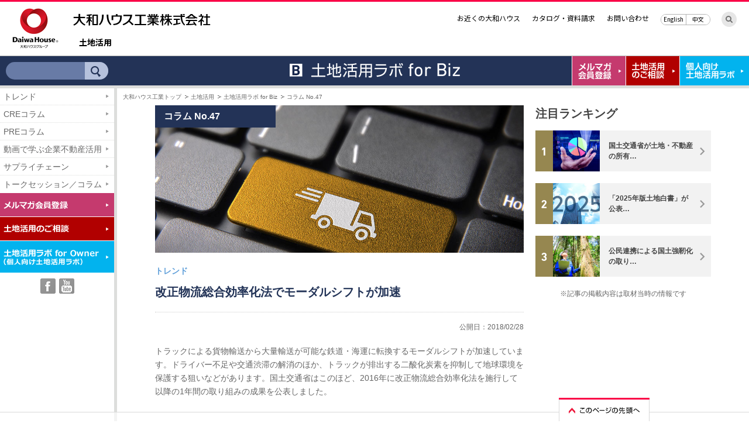

--- FILE ---
content_type: text/html
request_url: https://www.daiwahouse.co.jp/tochikatsu/souken/business/column/clm47.html
body_size: 10902
content:
<!DOCTYPE html>
<html lang="ja">
<head prefix="og: http://ogp.me/ns# fb: http://ogp.me/ns/fb# article: http://ogp.me/ns/article#">
<link rel="canonical" href="https://www.daiwahouse.co.jp/tochikatsu/souken/business/column/clm47.html">
<meta charset="utf-8">
<title>改正物流総合効率化法でモーダルシフトが加速｜for Biz コラム｜土地活用ラボ for Biz｜土地活用｜大和ハウス工業</title>
<meta name="description" content="改正物流総合効率化法でモーダルシフトが加速  大和ハウス工業の土地活用ラボ for Bizは、企業価値を高め、社会と人に貢献するために、CRE戦略に大きな関心をお持ちのビジネス・パーソンのみなさまに向けて、情報発信を行うサイトです。">
<meta name="keywords" content="大和ハウス工業,土地活用,土地活用ラボ for Biz,コラム,動画,CRE戦略,CREレポート,スペシャル対談,動画で学ぶ企業不動産活用,CREコラム">

<meta property="og:type" content="article">
<meta property="og:title" content="大和ハウス工業｜土地活用｜改正物流総合効率化法でモーダルシフトが加速">
<meta property="og:url" content="https://www.daiwahouse.co.jp/tochikatsu/souken/business/column/clm47.html">
<meta property="og:image" content="https://www.daiwahouse.co.jp/tochikatsu/souken/business/column/images/fb.jpg">
<meta property="og:site_name" content="大和ハウス工業｜土地活用｜土地活用ラボ for Biz">
<meta property="og:description" content="改正物流総合効率化法でモーダルシフトが加速 大和ハウス工業の土地活用ラボ for Bizは、企業価値を高め、社会と人に貢献するために、CRE戦略に大きな関心をお持ちのビジネス・パーソンのみなさまに向けて、情報発信を行うサイトです。">
<meta property="fb:admins" content="100003733490215">

<link rel="stylesheet" href="/tochikatsu/css/rn02/base.css">
<link rel="stylesheet" href="/tochikatsu/css/rn02/parts.css">
<!--[if lt IE 9]><script src="/common/js/rn02/html5shiv-printshiv.js"></script><![endif]-->
<script src="/common/js/rn02/jquery.js"></script>
<script src="/common/js/rn02/jquery.cookie.js"></script>
<script src="/tochikatsu/js/rn02/function.js"></script>
<script src="/tochikatsu/js/rn02/loader.js"></script>

<link rel="stylesheet" href="/tochikatsu/souken/css/souken.css">
<script src="/tochikatsu/souken/js/souken.js"></script>
<script src="/tochikatsu/souken/business/js/business_loader.js"></script>

<link rel="stylesheet" href="/tochikatsu/souken/css/article.css">
<script src="/tochikatsu/souken/business/js/article_loader.js"></script>
<!--[if (IE 7)|(IE 8)]><script type="text/javascript" src="/common/js/rn02/respond.js"></script><![endif]-->


                              <script>!function(e){var n="https://s.go-mpulse.net/boomerang/";if("False"=="True")e.BOOMR_config=e.BOOMR_config||{},e.BOOMR_config.PageParams=e.BOOMR_config.PageParams||{},e.BOOMR_config.PageParams.pci=!0,n="https://s2.go-mpulse.net/boomerang/";if(window.BOOMR_API_key="99T4F-X5RHM-4VMSX-9ES3T-CUFGC",function(){function e(){if(!o){var e=document.createElement("script");e.id="boomr-scr-as",e.src=window.BOOMR.url,e.async=!0,i.parentNode.appendChild(e),o=!0}}function t(e){o=!0;var n,t,a,r,d=document,O=window;if(window.BOOMR.snippetMethod=e?"if":"i",t=function(e,n){var t=d.createElement("script");t.id=n||"boomr-if-as",t.src=window.BOOMR.url,BOOMR_lstart=(new Date).getTime(),e=e||d.body,e.appendChild(t)},!window.addEventListener&&window.attachEvent&&navigator.userAgent.match(/MSIE [67]\./))return window.BOOMR.snippetMethod="s",void t(i.parentNode,"boomr-async");a=document.createElement("IFRAME"),a.src="about:blank",a.title="",a.role="presentation",a.loading="eager",r=(a.frameElement||a).style,r.width=0,r.height=0,r.border=0,r.display="none",i.parentNode.appendChild(a);try{O=a.contentWindow,d=O.document.open()}catch(_){n=document.domain,a.src="javascript:var d=document.open();d.domain='"+n+"';void(0);",O=a.contentWindow,d=O.document.open()}if(n)d._boomrl=function(){this.domain=n,t()},d.write("<bo"+"dy onload='document._boomrl();'>");else if(O._boomrl=function(){t()},O.addEventListener)O.addEventListener("load",O._boomrl,!1);else if(O.attachEvent)O.attachEvent("onload",O._boomrl);d.close()}function a(e){window.BOOMR_onload=e&&e.timeStamp||(new Date).getTime()}if(!window.BOOMR||!window.BOOMR.version&&!window.BOOMR.snippetExecuted){window.BOOMR=window.BOOMR||{},window.BOOMR.snippetStart=(new Date).getTime(),window.BOOMR.snippetExecuted=!0,window.BOOMR.snippetVersion=12,window.BOOMR.url=n+"99T4F-X5RHM-4VMSX-9ES3T-CUFGC";var i=document.currentScript||document.getElementsByTagName("script")[0],o=!1,r=document.createElement("link");if(r.relList&&"function"==typeof r.relList.supports&&r.relList.supports("preload")&&"as"in r)window.BOOMR.snippetMethod="p",r.href=window.BOOMR.url,r.rel="preload",r.as="script",r.addEventListener("load",e),r.addEventListener("error",function(){t(!0)}),setTimeout(function(){if(!o)t(!0)},3e3),BOOMR_lstart=(new Date).getTime(),i.parentNode.appendChild(r);else t(!1);if(window.addEventListener)window.addEventListener("load",a,!1);else if(window.attachEvent)window.attachEvent("onload",a)}}(),"".length>0)if(e&&"performance"in e&&e.performance&&"function"==typeof e.performance.setResourceTimingBufferSize)e.performance.setResourceTimingBufferSize();!function(){if(BOOMR=e.BOOMR||{},BOOMR.plugins=BOOMR.plugins||{},!BOOMR.plugins.AK){var n=""=="true"?1:0,t="",a="amicyfyxyju262ll3jca-f-3c53ae5d3-clientnsv4-s.akamaihd.net",i="false"=="true"?2:1,o={"ak.v":"39","ak.cp":"545221","ak.ai":parseInt("354444",10),"ak.ol":"0","ak.cr":8,"ak.ipv":4,"ak.proto":"http/1.1","ak.rid":"8b6d8320","ak.r":51208,"ak.a2":n,"ak.m":"b","ak.n":"essl","ak.bpcip":"3.16.44.0","ak.cport":44136,"ak.gh":"23.209.83.16","ak.quicv":"","ak.tlsv":"tls1.2","ak.0rtt":"","ak.0rtt.ed":"","ak.csrc":"-","ak.acc":"bbr","ak.t":"1768675908","ak.ak":"hOBiQwZUYzCg5VSAfCLimQ==ptnVP/pLzuw4ldzo9LxiPYp0lXMPeSPfY6dbkrbpxhl/BSqTv1egfiQlZB43R1Cl/vP8r02zEXuDUZifMUk1GYrTsZ7WvcAHyid0SuyqCv1GyQ1Ro/FuPFg66RwPm9coE90sC6PjR7ZaCHhgptYKWtorbGM6spJFx2WuC+alI0Ear9ShM22jKbTApmeafK+9rrUsPzjh585AfKl2QYcBLARVNkzl5rqNYGdXkb2hylyTHCZOHiDzK5JoqcRBixAU4L/aGEA3dvy5kpL6kHYtQJ0qwBfODb3J0csSER8YaGviTBcWnLu4e1BwZo3o2iV3ZHmPKT2hx54wBAoR7ONKJtB3xNay597txfMf/VAHzDIBPrsffE3Rex31vAgWfIXUaBMHsNv8SLBN8XUmmQcUIXdKpwT9QaYfmO1zpgpwMZM=","ak.pv":"70","ak.dpoabenc":"","ak.tf":i};if(""!==t)o["ak.ruds"]=t;var r={i:!1,av:function(n){var t="http.initiator";if(n&&(!n[t]||"spa_hard"===n[t]))o["ak.feo"]=void 0!==e.aFeoApplied?1:0,BOOMR.addVar(o)},rv:function(){var e=["ak.bpcip","ak.cport","ak.cr","ak.csrc","ak.gh","ak.ipv","ak.m","ak.n","ak.ol","ak.proto","ak.quicv","ak.tlsv","ak.0rtt","ak.0rtt.ed","ak.r","ak.acc","ak.t","ak.tf"];BOOMR.removeVar(e)}};BOOMR.plugins.AK={akVars:o,akDNSPreFetchDomain:a,init:function(){if(!r.i){var e=BOOMR.subscribe;e("before_beacon",r.av,null,null),e("onbeacon",r.rv,null,null),r.i=!0}return this},is_complete:function(){return!0}}}}()}(window);</script></head>

<body class="fC01 kind01">

<!-- /common/inc/rn02/hd_tochikatsu.inc [[ START ]] -->
<!-- /common/inc/gtm.inc [[ START ]] -->
<script>(function(w,d,s,l,i){w[l]=w[l]||[];w[l].push({'gtm.start':
new Date().getTime(),event:'gtm.js'});var f=d.getElementsByTagName(s)[0],
j=d.createElement(s),dl=l!='dataLayer'?'&l='+l:'';j.async=true;j.src=
'https://www.googletagmanager.com/gtm.js?id='+i+dl;f.parentNode.insertBefore(j,f);
})(window,document,'script','dataLayer','GTM-WRL2FND');</script>
<!-- /common/inc/gtm.inc [[ END ]] -->
<!-- /common/inc/rn01/hd_tochikatsu.inc [[ START ]] -->
<header class="r3Header" id="r3Header">
<div class="r3Header_in">
<p class="r3Header_logo"><a href="/index.html"><img src="/common/images/rn04/header_logo01.png" alt="大和ハウス工業株式会社" width="80" height="70"></a></p>
<p class="r3Header_id"><a href="/index.html"><img src="/common/images/rn04/header_logo02.png" alt="大和ハウス工業株式会社" width="235" height="21"></a></p>
<p class="r3Header_sub"><a href="/index.html"><img src="/common/images/rn04/header_logo03.png" alt="DaiwaHouse" width="119" height="20"></a></p>
<div class="r3Header_top">
<ul class="r3Header_utility">
<li><a href="/kyoten/index.html">お近くの大和ハウス</a></li>
<li><a href="/catalog/index.html">カタログ・資料請求</a></li>
<li><a href="/qa/index.html">お問い合わせ</a></li>
</ul>
<ul class="r3Header_lang">
<li><a href="https://www.daiwahouse.com/English/" target="_blank">English</a></li>
<li><a href="https://www.daiwahouse.com/Chinese/" target="_blank">中文</a></li>
</ul>
<span class="r3Header_search"><a href="/search/"><img src="/common/images/rn04/svg/search_ico01.svg" alt="検索する"></a></span>
</div>
</div>
<div class="r3Header_second">
<nav>
<div class="r3Header_in">
<p class="r3Header_id2"><a href="/index.html"><img src="/common/images/rn04/header_logo04.png" alt="Daiwa House"></a></p>
<ul class="r3Header_nav">
<li><a href="/tochikatsu/index.html">土地活用</a></li>
</ul>
</div>
</nav>
</div>
</header>
<!-- /common/inc/rn01/hd_tochikatsu.inc [[ END ]] -->
<!-- /common/inc/rn02/hd_tochikatsu.inc [[ END ]] -->
<!-- /tochikatsu/souken/business/inc/rn02/nav.inc [[ START ]] -->
<script type="text/javascript" id="_-s-js-_" src="//satori.segs.jp/s.js?c=94911025"></script>

<div id="subHeader">
<p class="subHeader_tit"><a href="/tochikatsu/souken/business/index.html"><img src="/tochikatsu/souken/business/images/rn02/snav_txt01.png" alt="土地活用ラボ for Biz" width="291" height="25"></a></p>
<ul class="subHeader_list">
<li class="subHeader_mail pointer"><a target="blank" class="side_navItem side_navItem-mail satori__popup_button"><img src="/tochikatsu/souken/images/rn02/snav_mail.png" alt="メールマガジン登録" width="57" height="29"></a></li>
<li class="subHeader_contact"><a href="/tochikatsu/contact/index.html" target="blank"><img src="/tochikatsu/souken/images/rn02/snav_contact.png" alt="土地活用の相談はこちら" width="56" height="29"></a></li>
<li class="subHeader_biz"><a href="/tochikatsu/souken/index.html"><img src="/tochikatsu/souken/business/images/rn02/snav_owner.png" alt="個人向け土地活用ラボ" width="84" height="28"></a></li>
<li class="subHeader_search devSmp" id="fnSearch"><span></span></li>
</ul>
<div class="subHeader_form" id="fnSearchForm">

<!-- for PC -->
<form name="search_form" action="/search/souken.html" method="get" class="devPc">
<span class="subHeader_input">
<input type="text" id="searchBox3" name="q" value="" class="subHeader_text" />
<input type="image" name="searchBtn" src="/tochikatsu/souken/business/images/rn02/souken_btn01.png" alt="検索" class="subHeader_submit" />
</span>
</form>

<!-- for Smp Tablet -->
<form name="search_form" action="/search/souken.html" method="get" class="devTblSmp">
<span class="subHeader_input">
<input type="text" id="i_search_input2" name="q" value="" class="subHeader_text" />
<input type="image" name="searchBtn" src="/tochikatsu/souken/business/images/rn02/souken_btn01.png" alt="検索" class="subHeader_submit" />
</span>
</form>

</div>
</div><!-- /subHeader -->
<div id="cateNav" class="devSmp">
<ul class="cateNav_list">
<li class="cateNav_item cateNav_item-cate1"><a href="/tochikatsu/souken/business/category/cate01.html">トレンド</a></li>
<li class="cateNav_item cateNav_item-cate2"><a href="/tochikatsu/souken/business/category/cate02.html">CREコラム</a></li>
<li class="cateNav_item cateNav_item-cate3"><a href="/tochikatsu/souken/business/category/cate03.html">PREコラム</a></li>
<li class="cateNav_item cateNav_item-cate4"><a href="/tochikatsu/souken/business/category/cate04.html">動画で学ぶ企業不動産活用</a></li>
<li class="cateNav_item cateNav_item-cate5"><a href="/tochikatsu/souken/business/category/cate05.html">サプライチェーン</a></li>
<li class="cateNav_item cateNav_item-cate6"><a href="/tochikatsu/souken/business/talksession/">トークセッション／コラム</a></li>
<!--<li class="cateNav_item cateNav_item-cate6"><a href="/tochikatsu/souken/business/category/cate06.html">スペシャル対談</a></li>-->
</ul>
</div>
<!-- /tochikatsu/souken/business/inc/rn02/nav.inc [[ END ]] -->
<!-- /tochikatsu/souken/business/inc/rn02/fnav.inc [[ START ]] -->
<div id="fixHeader">
<p class="fixHeader_title"><a href="/tochikatsu/souken/business/index.html"><img src="/tochikatsu/souken/business/images/rn02/snav_txt01.png" alt="土地活用ラボ for Biz" width="291" height="25"></a></p>
<ul class="fixHeader_list">
<li class="fixHeader_mail"><a target="blank" class="satori__popup_button  pointer"><img src="/tochikatsu/souken/images/rn02/snav_mail.png" alt="メールマガジン登録" width="57" height="29"></a></li>
<li class="fixHeader_contact"><a href="/tochikatsu/contact/index.html" target="blank"><img src="/tochikatsu/souken/images/rn02/snav_contact.png" alt="土地活用の相談はこちら" width="56" height="29"></a></li>
<li class="fixHeader_biz"><a href="/tochikatsu/souken/index.html"><img src="/tochikatsu/souken/business/images/rn02/snav_owner.png" alt="個人向け土地活用ラボ" width="84" height="28"></a></li>
<li class="fixHeader_category devSmp" id="fnCategory"><span></span></li>
</ul>
<div class="fixHeader_form devPc">

<form name="search_form" action="/search/souken.html" method="get">
<span class="fixHeader_input">
<input type="text" id="searchBox2" name="q" value="" class="fixHeader_text" />
<input type="image" name="searchBtn" src="/tochikatsu/souken/business/images/rn02/souken_btn01.png" alt="検索" class="fixHeader_submit" />
</span>
</form>

</div>
<ul class="fixHeader_nav devSmp" id="fnCategoryNav">
<li><a href="/tochikatsu/souken/business/category/cate01.html">トレンド</a></li>
<li><a href="/tochikatsu/souken/business/category/cate02.html">CREコラム</a></li>
<li><a href="/tochikatsu/souken/business/category/cate03.html">PREコラム</a></li>
<li><a href="/tochikatsu/souken/business/category/cate04.html">動画で学ぶ企業不動産活用</a></li>
<li><a href="/tochikatsu/souken/business/category/cate05.html">サプライチェーン</a></li>
<li><a href="/tochikatsu/souken/business/talksession/">トークセッション／コラム</a></li>
<!--<li><a href="/tochikatsu/souken/business/category/cate06.html">スペシャル対談</a></li>-->
</ul>
</div><!-- /fixHeader -->
<!-- /tochikatsu/souken/business/inc/rn02/fnav.inc [[ END ]] -->
<div id="container">
<div id="outer" class="liquidRange">
<div id="topicPath">
<ul>
<li><a href="/index.html">大和ハウス工業トップ</a></li>
<li><a href="/tochikatsu/index.html">土地活用</a></li>
<li><a href="../index.html">土地活用ラボ for Biz</a></li>
<li>コラム No.47</li>
</ul>
</div><!-- /topicPath -->
<!-- main_site search -->

<div class="contents container">
<div id="wrapper" class="clearfix">
<div id="main">

<div class="clmMain"><img src="images/clm47.jpg" alt=""><span class="clmNum">コラム No.47</span></div>
<p class="cate">トレンド</p>
<h2 class="clmTit">改正物流総合効率化法でモーダルシフトが加速</h2>
<p class="rlsTxtClm">公開日：2018/02/28</p>

<div class="sprtr">
<p class="mb20">トラックによる貨物輸送から大量輸送が可能な鉄道・海運に転換するモーダルシフトが加速しています。ドライバー不足や交通渋滞の解消のほか、トラックが排出する二酸化炭素を抑制して地球環境を保護する狙いなどがあります。国土交通省はこのほど、2016年に改正物流総合効率化法を施行して以降の1年間の取り組みの成果を公表しました。</p>
</div>

<div class="sprtr">
<h3 class="heading_h3">拠点整備から事業者連携へ</h3>
<p class="mb20">国土交通省によると、2016年の宅配便の取り扱い個数（トラック輸送分）は38億個を超えました。インターネットショッピングの隆盛で宅配便の取扱量が年々増加し、ドライバー不足が深刻になっています。このためトラック輸送の増大は、交通渋滞や長時間運転による事故、排気ガスによる地球環境の劣化にもつながるなど、物流業界にとって大きな課題になっています。</p>
<p class="mb20">物流総合効率化法（物効法）は2005年に施行されました。物流を総合的、効率的に実施することでコストを削減し、環境負荷の低減を図る事業者に対して、効率化計画の認定や関連措置を定めました。こうした企業には事業許可の一括取得や営業倉庫などの設備に対する税制の特例といった優遇措置がありました。</p>
<p class="mb20">しかし、前述したように、ネットショッピングが普及して小口輸送が膨大な数に達するなど、想定以上の事態になったため、国は2016年2月に「人手不足にも負けない便利で効率的な物流を実現する」との方針を打ち出して、法改正を決めたのです。</p>
<p class="mb20">改正法の骨子は、下記3点です。</p>
<ol class="emBox01">
<li>（1）法目的の追加</li>
<li>（2）一括手続きの拡充</li>
<li>（3）支援対象の拡大</li>
</ol>
<p class="mb20">「流通業務に必要な労働力の確保に支障が生じつつあることへの対応を図ること」を法目的に追加し、国の認定を受けた事業のうち、海上運送法や鉄道事業法の許可が必要なものについて、関係法の許可を受けたものとみなすという行政手続きの特例を追加しました。</p>
<p class="mb30">また、効率化事業の支援対象を「一定の規模と機能を有する物流施設を中核とすること」を改めて「2以上の者が連携して行うこと」を条件としました。物流拠点の整備から、事業者連携に変わったといえるでしょう。これによって、運輸業者が輸送網を集約したり、共同配送やモーダルシフトに転換するなどの効率化事業が展開しやすくなりました。</p>

<p class="titImg">物流総合効率化法の概要</p>
<p class="mb10"><img src="images/clm47_img_01.gif" alt=""></p>
<p class="fsS right mb00">出所：国土交通省「総合効率化法（流通業務の総合化及び効率化の促進に関する法律）の概要」（2017年10月24日）より一部抜粋</p>
</div>
	
<div class="sprtr">
<h3 class="heading_h3">効率化計画の過半数がモーダルシフト</h3>
<p class="mb20">国交省は、改正物流総合効率化法の施行から1年が経過したため、同法に基づいて総合効率化計画に認定した優良な取り組みについて、公表しました。</p>
<p class="mb20">それによると、</p>
<ol class="emBox01">
<li>（1）物流総合効率化計画の認定件数は51件で、うち29件がモーダルシフト</li>
<li>（2）CO&#8322;削減量は約216万本分のスギのCO&#8322;吸収量に相当する「1万9千t-CO&#8322;/年」に達した。</li>
<li>（3）省力化量は約200人のトラックドライバーに相当する労働力確保になった。（39万6千時間/年）</li>
<li>（4）効率化計画を実施した事業者は157事業者に上った。</li>
<li>（5）省力化設備の導入状況では、輸送網集約事業のうち、トラック予約受付システムの導入が10件</li>
</ol>
<p class="mb20">となっています。</p>
<p class="mb20">モーダルシフトが総合効率化計画の56％を占めています。輸送網の集約輸配送の共同化などと比べて、モーダルシフトは荷主と輸送業者の連携が比較的スムーズに行えることを示しているようです。連携した事業者が多い計画の「ベスト5」のうち4件がモーダルシフトとなっています。</p>
<p class="mb20">このうち、トラックから貨物鉄道への転換が18件（62％）と最多。内航海運が11件（38％）で、このうちフェリーとRORO船（ローローせん）が各5件などとなっています。ちなみにRORO船とは、貨物を積んだままの状態でトラックやトレーラーをそのまま運べる船のこと。船の前後に出入口があり、運転手が乗ったり（ロールオン）降りたり（ロールオフ）することができることから、こう呼ばれています。</p>	
<p class="mb30">発着ルートでは、関東を起点に九州までが21％、近畿間が17％、中部までが10％、北海道までが10％と、関東からのルートだけで58％を占めており、長距離輸送が大半を占め、また荷主が関東を中心に多く存在することを表しています。国交省では、改正物流総合効率化法施行後に中・短距離間でのモーダルシフト事例が出てきた背景として、「ドライバー不足のリスクへの対応とともに、2者以上の連携による取り組みを支援するこの法律が後押しにとなっているのではないか」と法改正に自信を示しています。</p>

<p class="titImg">1年間で認定した総合効率化計画の実績と効果（モーダルシフト事例の分析）</p>
<p class="mb10"><img src="images/clm47_img_02.gif" alt=""></p>
<p class="fsS right mb30">出所：国土交通省「総合効率化法（流通業務の総合化及び効率化の促進に関する法律）の概要」（2017年10月24日）より一部抜粋</p>
	
<p class="mb00">「連携」を法改正の狙いにしただけに、荷主と物流業者とのコラボも重要です。例えば、北海道道東エリアの一部（釧路・根室地区）における同業他社との共同輸配送並びに鉄道へのモーダルシフトでは、日本貨物鉄道、日本通運とアサヒビール、キリンビール、サッポロビール、サントリービールの飲料大手4社の計6社が手を組みました。</p>
</div>
	
<div class="sprtr">
<h3 class="heading_h3">荷主・物流事業者の一層の連携が必要</h3>
<p class="mb20">国土交通省は今後の展開として、物流の効率化・省力化を図るためには、物効法の普及と荷主・物流事業者の連携による取り組みの拡大が必要としており、優良な取り組みに対する認定を積み重ねて物流業界における労働力不足や物資の流通で生じる環境負荷の低減を図るための物流効率化の取り組みを支援する方針です。</p>
<p class="mb00">具体的には、効率化計画の認定を取得する意欲が向上するよう、動機付け（インセンティブ）となる補助金や税制優遇する計画です。また、鉄道に比べて実施件数が少ない内航海運のモーダルシフトの推進や、農産物輸送の効率化など、認定事例を拡大して認定範囲を広げ、法の普及を促す方針です。</p>
</div>

</div>

<!-- /tochikatsu/souken/business/inc/rn02/sub.inc [[ START ]] -->
<div id="sub02">
<div class="bnrBlk">
<div class="sub02In clearfix">
<div class="subleft">
<!-- /tochikatsu/souken/inc/rn02/topBnr.inc [[ START ]] -->
<!-- /tochikatsu/souken/inc/rn02/topBnr.inc [[ END ]] -->
</div>
<div class="rankBlk">
<h2>注目ランキング</h2>
<ol>


<li class="clearfix fnBoxLink">
<div class="rankIn">
<span class="rankTxt r01"><img src="/tochikatsu/souken/images/rn02/rank_ico_01.png" alt="第1位"></span>
<span class="thumbBox"><img src="/tochikatsu/souken/business/column/images/clm168.jpg" alt=""></span>
</div>
<span class="tit"><a href="/tochikatsu/souken/business/column/clm168.html" class="mt10">国土交通省が土地・不動産の所有…</a></span>
</li>

<li class="clearfix fnBoxLink">
<div class="rankIn">
<span class="rankTxt r02"><img src="/tochikatsu/souken/images/rn02/rank_ico_02.png" alt="第2位"></span>
<span class="thumbBox"><img src="/tochikatsu/souken/business/column/images/clm167.jpg" alt=""></span>
</div>
<span class="tit"><a href="/tochikatsu/souken/business/column/clm167.html" class="mt10">「2025年版土地白書」が公表…</a></span>
</li>


<li class="clearfix fnBoxLink">
<div class="rankIn">
<span class="rankTxt r01"><img src="/tochikatsu/souken/images/rn02/rank_ico_03.png" alt="第3位"></span>
<span class="thumbBox"><img src="/tochikatsu/souken/business/column/images/clm53-86.jpg" alt=""></span>
</div>
<span class="tit"><a href="/tochikatsu/souken/business/column/clm53-86.html" class="mt10">公民連携による国土強靭化の取り…</a></span>
</li>


</ol>
<p class="rlsTxtClm">※記事の掲載内容は取材当時の情報です</p>


</div><!-- /rankBlk -->

</div><!-- /sub02In -->

</div><!-- /bnrBlk -->

</div><!-- /sub02 -->
<!-- /tochikatsu/souken/business/inc/rn02/sub.inc [[ END ]] -->

</div>

</div>

</div>
<!-- /tochikatsu/souken/business/inc/rn02/side.inc [[ START ]] -->
<div id="side" class="devPcTbl">
<div class="side_in">
<nav>
<ul class="side_nav">
<li class="side_navItem side_navItem-cate1"><a href="/tochikatsu/souken/business/category/cate01.html">トレンド</a></li>
<li class="side_navItem side_navItem-cate2"><a href="/tochikatsu/souken/business/category/cate02.html">CREコラム</a></li>
<li class="side_navItem side_navItem-cate3"><a href="/tochikatsu/souken/business/category/cate03.html">PREコラム</a></li>
<li class="side_navItem side_navItem-cate4"><a href="/tochikatsu/souken/business/category/cate04.html">動画で学ぶ企業不動産活用</a></li>
<li class="side_navItem side_navItem-cate5"><a href="/tochikatsu/souken/business/category/cate05.html">サプライチェーン</a></li>
<li class="side_navItem side_navItem-cate6"><a href="/tochikatsu/souken/business/talksession/">トークセッション／コラム</a></li>
<!--<li class="side_navItem side_navItem-cate6"><a href="/tochikatsu/souken/business/category/cate06.html">スペシャル対談</a></li>-->
<li class="side_navItem side_navItem-mail pointer"><a target="_blank" class="side_navItem side_navItem-mail satori__popup_button"><img src="/tochikatsu/souken/images/rn02/side_mail.png" alt="メルマガ会員登録" width="110" height="14"></a></li>
<li class="side_navItem side_navItem-contact"><a href="/tochikatsu/contact/index.html" target="_blank"><img src="/tochikatsu/souken/images/rn02/side_contact.png" alt="土地活用のご相談" width="112" height="14"></a></li>
<li class="side_navItem side_navItem-biz"><a href="/tochikatsu/souken/index.html"><img src="/tochikatsu/souken/business/images/rn02/side_owner.png" alt="土地活用ラボ for Owner（個人向け土地活用ラボ）" width="163" height="28"></a></li>
</ul>
</nav>
<ul class="side_social">
<li class="side_socialItem"><a href="http://www.facebook.com/DaiwaHouse" target="_blank" class="fnFade"><img src="/tochikatsu/souken/images/rn02/social_btn01.gif" alt="Facebook" width="26" height="26"></a></li>
<li class="side_socialItem"><a href="http://www.youtube.com/user/daiwahouse" target="_blank" class="fnFade"><img src="/tochikatsu/souken/images/rn02/social_btn02.gif" alt="YouTube" width="26" height="26"></a></li>
</ul>
</div>
</div><!-- /side -->
<!-- /tochikatsu/souken/business/inc/rn02/side.inc [[ END ]] -->
</div>
<!-- /tochikatsu/souken/inc/contents_btm.inc [[ START ]] -->
<div class="cvArea">
<p class="cvArea_head"><img src="/tochikatsu/souken/images/rn02/cv_txt01.gif" alt="メールマガジン会員に登録して、土地の活用に役立つ情報をゲットしよう！" width="796" height="26" class="fnAltChange"></p>
<div class="cvArea_in">
<a class="satori__popup_button external cvArea_bnr pointer" target="_blank"><img src="/tochikatsu/souken/images/rn02/cv_bnr01.gif" alt="土地活用ラボ for Owner メールマガジン会員　無料会員登録" width="530" height="82"></a>
<p class="cvArea_txt">土地活用に役立つコラムや動画の最新情報はメールマガジンで配信しております。他にもセミナーや現場見学会の案内など役立つ情報が満載です。</p>
<p class="cvArea_link"><a href="/mail/index.html" target="_blank">大和ハウス工業のメールマガジン一覧はこちら</a></p>
</div>
</div>
<div class="relatedArea devPcTbl">
<ul class="relatedArea_bnr">
<li><a href="/tochikatsu/contact/index.html" target="_blank"><img src="/tochikatsu/souken/images/rn02/related_bnr01.gif" alt="土地活用のご相談" width="300" height="82"></a></li>
<li><a href="/tochikatsu/navi/detail.html" target="_blank"><img src="/tochikatsu/souken/images/rn02/related_bnr02.gif" alt="土地活用ナビ" width="300" height="82"></a></li>
<li><a href="/tochikatsu/souken/index.html"><img src="/tochikatsu/souken/business/images/rn02/related_bnr03.gif" alt="個人向け 土地活用ラボ" width="300" height="82"></a></li>
</ul>
</div>
<!-- /tochikatsu/souken/inc/contents_btm.inc [[ END ]] -->
<!-- /tochikatsu/souken/inc/rn02/footer_sub.inc [[ START ]] -->
<div id="socialArea">
<div class="baseIn">
<ul class="clearfix">
<li class="mixi"></li>
<li class="facebookL"></li>
<li class="facebookS"></li>
<li class="twitter"></li>
</ul>
</div>
</div><!-- /socialArea -->

<br class="printClear">

<div id="fixFooter" class="devPc">
<div class="fixArea">
<div class="baseIn">
<ul>
<li><a href="/index.html" class="fnHover"><img src="/common/images/rn02/fixfooter_btn01.gif" alt="TOP" width="70" height="40"></a></li>
</ul>
<p class="pageTop"><a href="#header" class="fnHover"><img src="/common/images/rn02/fixfooter_btn02.gif" alt="このページの先頭へ" width="155" height="40"></a></p>
</div>
</div>
</div><!-- /fixFooter -->
<div id="subFooter">
<div class="baseIn baseIn-bdn">
<div class="subCol">
<p class="devPc"><a href="/tochikatsu/souken/business/index.html">土地活用ラボ for Biz<br>（法人向け土地活用ラボ）</a></p>
<div>
<ul>
<li class="devTblSmp"><a href="/tochikatsu/souken/business/index.html">土地活用ラボ for Bizトップ<br>（法人向け土地活用ラボ）</a></li>
<li><a href="/tochikatsu/souken/business/category/cate01.html">トレンド</a></li>
<li><a href="/tochikatsu/souken/business/category/cate02.html">CREコラム</a></li>
<li><a href="/tochikatsu/souken/business/category/cate03.html">PREコラム</a></li>
<li><a href="/tochikatsu/souken/business/category/cate04.html">動画で学ぶ企業不動産活用</a></li>
<li><a href="/tochikatsu/souken/business/category/cate05.html">サプライチェーン</a></li>
<li><a href="/tochikatsu/souken/business/talksession/">トークセッション／コラム</a></li>
<!--<li><a href="/tochikatsu/souken/business/category/cate06.html">スペシャル対談</a></li>-->
</ul>
</div>
</div>
<div class="subCol subCol-bdn">
<div>
<ul>
<li class="subCol_mail"><a target="_blank" class="satori__popup_button external">メルマガ会員登録</a></li>
<li class="subCol_contact"><a href="/tochikatsu/contact/index.html" target="_blank" class="external">土地活用のご相談</a></li>
<li class="subCol_owner"><a href="/tochikatsu/souken/index.html">土地活用ラボ for Owner<br>（個人向け土地活用ラボ）</a></li>
</ul>
</div>
</div>
</div>
</div><!-- /subFooter -->
<!-- /tochikatsu/souken/inc/rn02/footer_sub.inc [[ END ]] -->
<!-- /common/inc/rn02/footer_r.inc [[ START ]] -->
<!-- /common/inc/rn04/footer.inc [[ START ]] -->
<script type="text/javascript" src="/common/js/inc/wwwdaiwahouse_redirect.js" ></script>
<footer class="r3Footer">
<ul class="r3Footer_social">
<li><a href="https://www.facebook.com/DaiwaHouse" target="_blank"><img src="/common/images/rn04/svg/social_ico01.svg" alt="Facebook" width="23" height="23"></a></li>
<li><a href="https://www.instagram.com/daiwahouse_official/" target="_blank"><img src="/common/images/rn04/svg/social_ico02.svg" alt="instagram" width="23" height="23"></a></li>
<li><a href="https://www.youtube.com/user/daiwahouse" target="_blank"><img src="/common/images/rn04/svg/social_ico03.svg" alt="YouTube" width="23" height="23"></a></li>
</ul>
<div class="r3Footer_top">
<ul class="r3Footer_nav">
<li><a href="/info/browser.html">サイトのご利用について</a></li>
<li><a href="/info/security.html">情報セキュリティ宣言（基本方針）</a></li>
<li><a href="/info/privacy.html">個人情報保護方針</a></li>
<li><a href="/info/specific.html">特定個人情報基本方針</a></li>
<li><a href="/info/socialmediapolicy.html">ソーシャルメディアポリシー</a></li>
<li><a href="/info/ai.html">グループAIポリシー</a></li>
<li><a href="/info/customer.html">カスタマーハラスメントに対する方針</a></li>
</ul>
</div>
<div class="r3Footer_btm">
<small class="r3Footer_copy"><span>大和ハウス工業株式会社</span>Copyright DAIWA HOUSE INDUSTRY CO., LTD. All rights reserved.</small>
</div>
</footer>
<div id="footerAreaJS" style="height:0px;display:none;">
<script src="/common/js/ad_insight/clicktag.js" ></script>
<script  type="text/javascript">
function extractParamFromUri(uri, paramName) {
  if (!uri) {
    return;
  }
  var uri = uri.split('#')[0];  
  var parts = uri.split('?'); 
  if (parts.length == 1) {
    return;
  }
  var query = decodeURI(parts[1]);
  paramName += '=';
  var params = query.split('&');
  for (var i = 0, param; param = params[i]; ++i) {
    if (param.indexOf(paramName) === 0) {
      return unescape(param.split('=')[1]);
    }
  }
}
//except IE7 IE6
if (navigator.userAgent.indexOf("MSIE 6") < 0  && navigator.userAgent.indexOf("MSIE 7") < 0 ) {
  if('undefined' != typeof twttr) {
    twttr.events.bind('tweet', function(event) {
      if (event) {
        var targetUrl;
        if (event.target && event.target.nodeName == 'IFRAME') {
          targetUrl = extractParamFromUri(event.target.src, 'url');
        }
        var _info = 'ac_likes=tw';
        ac_tracer(1, '', '', _info);
     }
   })
  }
}
if('undefined' != typeof FB) {
FB.Event.subscribe('edge.create', function(targetUrl) {
  var _info = 'ac_likes=fb';
  ac_tracer(1, '', '', _info);
})  
}




//if(location.protocol != "https:"){
//	document.write('<scr' + 'ipt type=\"text/javascript\" src=\"https://search2.daiwahouse.co.jp/common/js/search_tool.js\" charset=\"UTF-8\"></scr' + 'ipt>');
//}


if(location.protocol == "https:")
{
	document.write('<scr' + 'ipt type=\"text/javascript\" language=\"JavaScript\" src=\"https://actracer.daiwahouse.co.jp/entry.js?cid=1\"></scr' + 'ipt>');
} else {
	document.write('<scr' + 'ipt type=\"text/javascript\" language=\"JavaScript\" src=\"http://actracer.daiwahouse.co.jp/entry.js?cid=1\"></scr' + 'ipt>');
}


//UserInsight

var _uic = _uic ||{}; var _uih = _uih ||{};_uih['id'] = 31061;
_uih['lg_id'] = '';
_uih['fb_id'] = '';
_uih['tw_id'] = '';
_uih['uigr_1'] = ''; _uih['uigr_2'] = ''; _uih['uigr_3'] = '';
_uih['uigr_4'] = ''; _uih['uigr_5'] = '';
_uih['uigr_6'] = ''; _uih['uigr_7'] = ''; _uih['uigr_8'] = '';
_uih['uigr_9'] = ''; _uih['uigr_10'] = '';
/* DO NOT ALTER BELOW THIS LINE */
/* WITH FIRST PARTY COOKIE */
(function() {
var bi = document.createElement('scri'+'pt');bi.type = 'text/javascript';
bi.async = true;
bi.src = ('https:' == document.location.protocol ? 'https://bs' :
'http://c') + '.nakanohito.jp/b3/bi.js';
var s =
document.getElementsByTagName('scri'+'pt')[0];s.parentNode.insertBefore(bi,
s);
})();

</script>
<script type="text/javascript" src="/common/js/inc/unitag.js" charset="UTF-8"></script>
</div>


<!-- /common/inc/rn04/footer.inc [[ END ]] -->
<!-- /common/inc/rn02/footer_r.inc [[ END ]] -->
</body>
</html>

--- FILE ---
content_type: text/html
request_url: https://actracer.daiwahouse.co.jp/tracer?ac=N/A&cid=1
body_size: 1418
content:
function encodeURL(str){    var s0, i, s, u;    s0 = "";                    for (i = 0; i < str.length; i++){          s = str.charAt(i);        u = str.charCodeAt(i);                  if (s == " "){s0 += "+";}            else {            if ( u == 0x2a || u == 0x2d || u == 0x2e || u == 0x5f || ((u >= 0x30) && (u <= 0x39)) || ((u >= 0x41) && (u <= 0x5a)) || ((u >= 0x61) && (u <= 0x7a))){                   s0 = s0 + s;                        }            else {                                  if ((u >= 0x0) && (u <= 0x7f)){                         s = "0"+u.toString(16);                    s0 += "%"+ s.substr(s.length-2);                }                else if (u > 0x1fffff){                         s0 += "%" + (oxf0 + ((u & 0x1c0000) >> 18)).toString(16);                    s0 += "%" + (0x80 + ((u & 0x3f000) >> 12)).toString(16);                    s0 += "%" + (0x80 + ((u & 0xfc0) >> 6)).toString(16);                    s0 += "%" + (0x80 + (u & 0x3f)).toString(16);                }                else if (u > 0x7ff){                            s0 += "%" + (0xe0 + ((u & 0xf000) >> 12)).toString(16);                    s0 += "%" + (0x80 + ((u & 0xfc0) >> 6)).toString(16);                    s0 += "%" + (0x80 + (u & 0x3f)).toString(16);                }                else {                                         s0 += "%" + (0xc0 + ((u & 0x7c0) >> 6)).toString(16);                    s0 += "%" + (0x80 + (u & 0x3f)).toString(16);                }            }        }    }    return s0;}function _replaceAll(str, org, dest){     return str.split(org).join(dest);  }var now = new Date();var x = Math.round(Math.random() * now.getTime());var url = window.location;try {   url = new String(url);   url = _replaceAll(url,'*','');    url = _replaceAll(url,'"','');      url = _replaceAll(url,'<','&lt;');    url = _replaceAll(url,'>','&gt;');    var _point = url.indexOf("#",0);   if (_point != -1) {     url = url.substring(0, _point);   }} catch(e) {    }var ref = document.referrer;try {  if (ref != '') {     ref = new String(ref);     ref = _replaceAll(ref,'*','');       ref = _replaceAll(ref,'"','');       ref = _replaceAll(ref,'<','&lt;');       ref = _replaceAll(ref,'>','&gt;');       var _point = ref.indexOf("#",0);     if (_point != -1) {       ref = ref.substring(0, _point);     }     if (navigator.userAgent.indexOf('MSIE') != -1 && ref != '' && ref.indexOf('google.') != -1) {        var _oref = ref;        var _nref = null;        var _p1 = _oref.indexOf('&q=',0);        if (_p1 >= 0) {           var _gp = null;           var _p2 = _oref.indexOf('&',_p1+3);           if (_p2 <= 0) {             _gp = _oref.substring(_p1+3);           } else {                if (_p2 > _p1) {                _gp = _oref.substring(_p1+3, _p2);             }           }           if (_gp != null && _gp.indexOf('%') == -1) {             _gp =  encodeURIComponent(_gp);             _nref = _oref.substring(0, _p1+3) + _gp;             if (_p2 > 0) {               _nref += _oref.substring(_p2);             }             ref = _nref;           }        }     }  }} catch(e) {    }var ua = navigator.userAgent;var title = document.title;if (url == "") url = 'N/A';if (ref == "") ref = 'N/A';if (ua == "") { ua = 'N/A'; } else { ua = encodeURL(ua); } if (title == "") title = 'N/A'; var _void = function() { return; }; var _imagePath = location.protocol + '//actracer.daiwahouse.co.jp/img/actag?1' + '*' + '0' + '*' + now.getTime() + '*' + url + '*' + ref + '*' + ua + '*' + '17686759294250' + '*' + encodeURL(title) + ''; var _img=new Image(1,1);  _img.src=_imagePath;  _img.onload=function() {_void();} ;  var _ck = acGetCookie('ac');  if (_ck == "") { document.cookie = "ac=17686759294250; path=/; expires=Thu, 1-Jan-2030 00:00:00 GMT;";document.cookie = "ac_00001=17686759294250; path=/; expires=Thu, 1-Jan-2030 00:00:00 GMT;"; } 


--- FILE ---
content_type: text/css
request_url: https://www.daiwahouse.co.jp/tochikatsu/css/rn02/parts.css
body_size: 1676
content:
@charset "utf-8";

/* ****************************************************************************

　目次

-------------------------------------------------------------------------------

　01. リンクスタイル
　02. 回り込み解除
　03. テキストスタイル
　04. 汎用スタイル
　99. コンバージョン

******************************************************************************* */
/* ==

　01. リンクスタイル

=============================================================================== */
.linkTxt {
	padding-left: 15px;
	background: url(/common/images/rn02/ico_arw04.gif) 1px 0.6em no-repeat;
}
.linkTxtL,
.sprtr .emBox01.bldTxt .linkList{
	padding-left: 25px;
	background: url(/common/images/rn02/ico_arw22.png) 1px 0.3em no-repeat;
}
.linkTxtU,
p.bnr-area02 .linkTxtU{
	padding-left: 25px;
	background: url(/tochikatsu/souken/images/arw/ico_arw22_u.png) 1px 0.3em no-repeat;
}
span.linkTxt,
a.linkTxt,
span.linkTxtL,
a.linkTxtL,
a.linkTxtU,
p.bnr-area02 .linkTxtU{
	display: inline-block;
}

.linkExternal {
	padding-left: 18px;
	background: url(/common/images/rn02/ico_arw03.gif) left 0.45em no-repeat;
}
span.linkExternal,
a.linkExternal {
	display: inline-block;
}
.linkPdf {
	margin-left: 5px;
	padding-left: 21px;
	background: url(/common/images/rn02/ico_pdf01.gif) left 0.3em no-repeat;
}
.linkList li {
	margin-bottom: 5px;
	padding-left: 13px;
	background: url(/common/images/rn02/ico_arw04.gif) left 0.65em no-repeat;
}
*:first-child+html span.linkTxt,
*:first-child+html a.linkTxt,
*:first-child+html span.linkTxtL,
*:first-child+html a.linkTxtL,
*:first-child+html a.linkTxtU,
*:first-child+html span.linkExternal,
*:first-child+html a.linkExternal {
	display: inline;
	zoom: 1;
} /* ie7 */
* html span.linkTxt,
* html a.linkTxt,
* html span.linkTxtL,
* html a.linkTxtL,
* html a.linkTxtU,
* html span.linkExternal,
* html a.linkExternal {
	display: inline;
	zoom: 1;
} /* ie6 */
/* ==

　02. 回り込み解除

=============================================================================== */
.clearfix:after { content: ''; display: block; clear: both; height: 0; }
*:first-child+html .clearfix { zoom: 1; } /* ie7 */
* html .clearfix { zoom: 1; } /* ie6 */
/* ==

　03. テキストスタイル

=============================================================================== */
/* 文字色
------------------------------------------------------------------------------- */
.caution {
	color: #ec193d;
}
/* 文字サイズ
------------------------------------------------------------------------------- */
.fsXXS {
	font-size: 84%;
}
.fsXS {
	font-size: 100%;
}
.fsS {
	font-size: 117%;
}
.fsM {
	font-size: 134%;
}
.fsL {
	font-size: 150%;
}
.fsXL {
	font-size: 167%;
}
/* 注釈
------------------------------------------------------------------------------- */
.notes li {
	margin: 0 0 3px 1em;
	text-indent: -1em;
}
.note {
	margin-left: 1em;
	text-indent: -1em;
}
.notesNum li {
	margin-left: 1.9em;
	margin-bottom: 2px;
	text-indent: -1.9em;
}
/* ==

　04. 汎用スタイル

=============================================================================== */
/* 余白調整
------------------------------------------------------------------------------- */
.mt00 { margin-top: 0 !important; }
.mt05 { margin-top: 5px !important; }
.mt10 { margin-top: 10px !important; }
.mt15 { margin-top: 15px !important; }
.mt20 { margin-top: 20px !important; }
.mt25 { margin-top: 25px !important; }
.mt30 { margin-top: 30px !important; }
.mt35 { margin-top: 35px !important; }
.mt40 { margin-top: 40px !important; }
.mt45 { margin-top: 45px !important; }
.mt50 { margin-top: 50px !important; }
.mt60 { margin-top: 60px !important; }
.mt70 { margin-top: 70px !important; }
.mt80 { margin-top: 80px !important; }

.mr00 { margin-right: 0 !important; }
.mr05 { margin-right: 5px !important; }
.mr10 { margin-right: 10px !important; }
.mr15 { margin-right: 15px !important; }
.mr20 { margin-right: 20px !important; }
.mr25 { margin-right: 25px !important; }
.mr30 { margin-right: 30px !important; }
.mr35 { margin-right: 35px !important; }
.mr40 { margin-right: 40px !important; }
.mr45 { margin-right: 45px !important; }
.mr50 { margin-right: 50px !important; }

.mb00 { margin-bottom: 0 !important; }
.mb05 { margin-bottom: 5px !important; }
.mb10 { margin-bottom: 10px !important; }
.mb15 { margin-bottom: 15px !important; }
.mb20 { margin-bottom: 20px !important; }
.mb25 { margin-bottom: 25px !important; }
.mb30 { margin-bottom: 30px !important; }
.mb35 { margin-bottom: 35px !important; }
.mb40 { margin-bottom: 40px !important; }
.mb45 { margin-bottom: 45px !important; }
.mb50 { margin-bottom: 50px !important; }
.mb100 { margin-bottom: 100px !important; }

.ml00 { margin-left: 0 !important; }
.ml05 { margin-left: 5px !important; }
.ml10 { margin-left: 10px !important; }
.ml15 { margin-left: 15px !important; }
.ml20 { margin-left: 20px !important; }
.ml25 { margin-left: 25px !important; }
.ml30 { margin-left: 30px !important; }
.ml35 { margin-left: 35px !important; }
.ml40 { margin-left: 40px !important; }
.ml45 { margin-left: 45px !important; }
.ml50 { margin-left: 50px !important; }

.pt00 { padding-top: 0 !important; }
.pt05 { padding-top: 5px !important; }
.pt10 { padding-top: 10px !important; }
.pt15 { padding-top: 15px !important; }
.pt20 { padding-top: 20px !important; }
.pt25 { padding-top: 25px !important; }
.pt30 { padding-top: 30px !important; }
.pt35 { padding-top: 35px !important; }
.pt40 { padding-top: 40px !important; }
.pt45 { padding-top: 45px !important; }
.pt50 { padding-top: 50px !important; }

.pr00 { padding-right: 0 !important; }
.pr05 { padding-right: 5px !important; }
.pr10 { padding-right: 10px !important; }
.pr15 { padding-right: 15px !important; }
.pr20 { padding-right: 20px !important; }

.pb00 { padding-bottom: 0 !important; }
.pb05 { padding-bottom: 5px !important; }
.pb10 { padding-bottom: 10px !important; }
.pb15 { padding-bottom: 15px !important; }
.pb20 { padding-bottom: 20px !important; }
.pb25 { padding-bottom: 25px !important; }
.pb30 { padding-bottom: 30px !important; }
.pb35 { padding-bottom: 35px !important; }
.pb40 { padding-bottom: 40px !important; }
.pb45 { padding-bottom: 45px !important; }
.pb50 { padding-bottom: 50px !important; }

.pl00 { padding-left: 0 !important; }
.pl05 { padding-left: 5px !important; }
.pl10 { padding-left: 10px !important; }
.pl15 { padding-left: 15px !important; }
.pl20 { padding-left: 20px !important; }

#main .firstChild { margin-top: 0; }
#main .lastChild { margin-bottom: 0; }
/* 幅調整
------------------------------------------------------------------------------- */
.w00 { width: 0 !important; }
.w05p { width: 5% !important; }
.w10p { width: 10% !important; }
.w15p { width: 15% !important; }
.w20p { width: 20% !important; }
.w25p { width: 25% !important; }
.w30p { width: 30% !important; }
.w35p { width: 35% !important; }
.w40p { width: 40% !important; }
.w45p { width: 45% !important; }
.w50p { width: 50% !important; }
.w55p { width: 55% !important; }
.w60p { width: 60% !important; }
.w65p { width: 65% !important; }
.w70p { width: 70% !important; }
.w75p { width: 75% !important; }
.w80p { width: 80% !important; }
.w85p { width: 85% !important; }
.w90p { width: 90% !important; }
.w95p { width: 95% !important; }
.w100p { width: 100% !important; }
/* 位置調整
------------------------------------------------------------------------------- */
.aCenter { text-align: center; }
.aRight { text-align: right; }
.aLeft { text-align: left; }
.vTop { vertical-align: top; }
.vMiddle { vertical-align: middle; }
.vBottom { vertical-align: bottom; }

.aCenter th,
.aCenter td { text-align: center; }
.aRight th,
.aRight td { text-align: right; }
.vTop th,
.vTop td { vertical-align: top; }
.vMiddle th,
.vMiddle td { vertical-align: middle; }


--- FILE ---
content_type: text/css
request_url: https://www.daiwahouse.co.jp/tochikatsu/souken/css/souken.css
body_size: 2838
content:
@charset "utf-8";

/* ****************************************************************************

　目次

-------------------------------------------------------------------------------

　01. タグ固有
　02. 大枠
　03. 固定ヘッダー
　04. トピックスパス
　05. サイドナビ
　06. リッチフッター
　07. コンテンツ下部要素
　08. モジュール
　99. ズームアクション
　99. ソーシャル
　99. 印刷

******************************************************************************* */
/* ==

　01. タグ固有

=============================================================================== */
section {
	margin: 0 0 50px;
}
section section {
	margin: 0 0 30px;
}
section p,
section ul,
section ol {
	margin: 0 0 25px;
	font-size: 134%;
}
em {
	font-weight: bold;
	font-style: normal;
}
/* ==

　02. 大枠

=============================================================================== */
#container {
	position: relative;
	min-width: 750px;
	padding: 0 0 0 200px;
	border-top: 5px solid #dddedc;
}
*:first-child+html #container {
	zoom: 1;
} /* ie7 */
* html #container {
	zoom: 1;
} /* ie6 */
#main {
	width: auto;
	margin: 0;
}
#outer {
	width: auto;
	min-width: 950px;
}
#outer .firstChild { margin-top: 0; }
#outer .lastChild { margin-bottom: 0; }
#container #outer {
	min-width: 750px;
	height: 100%;
}
.contents {
	width: 980px;
	margin: 0 auto;
}
.contents-fix {
	width: 950px;
}
.contents-fluid {
	width: auto;
	padding-right: 0;
	padding-left: 0;
	padding-top: 0;
}
@media screen and (max-width:1205px) {
	.contents {
		width: 730px;
		padding: 0 10px 0;
	}
	.contents-fix {
		width: 950px;
		padding: 30px 0 0;
	}
	.contents-fluid {
		width: auto;
		padding-right: 0;
		padding-left: 0;
		padding-top: 0;
	}
}
#fixFooter ul {
	display: none;
}
/* ==

　03. 固定ヘッダー

=============================================================================== */
#subHeader {
	position: relative;
	height: 50px;
	background-color: #02b3ee;
}
#subHeader .subHeader_tit {
	position: relative;
	float: none;
	line-height: 1;
	padding: 12px 0 0;
	text-align: center;
	font-size: 10px;
}
#subHeader .subHeader_tit img {
	vertical-align: middle;
}
#subHeader .subHeader_list {
	position: absolute;
	top: 0;
	right: 0;
}
#subHeader .subHeader_list li {
	float: left;
	height: auto;
	margin: 0;
	padding: 0;
	background: none;
	border-left:1px solid #FFF;
}
#subHeader .subHeader_mail,
#subHeader .subHeader_contact {
	width: 91px;	
}
#subHeader .subHeader_biz {
	width: 118px;
}
#subHeader .subHeader_search {
	display: none !important;
}
#subHeader .subHeader_list a {
	display: block;
	height: 39px;
	padding: 11px 10px 0 10px;
	background: url(/tochikatsu/souken/images/rn02/ico_arw08.png) 92% center no-repeat;
}#subHeader .subHeader_list a:hover {
	background: url(/tochikatsu/souken/images/rn02/ico_arw08.png) 92% center no-repeat;
}
#subHeader .subHeader_mail a {
	background-color: #c53a6e;
}
.d_hover #subHeader .subHeader_mail a:hover {
	background-color: #d75a89;
}
#subHeader .subHeader_contact a {
	background-color: #b10000;
}
.d_hover #subHeader .subHeader_contact a:hover {
	background-color: #b92424;
}
#subHeader .subHeader_biz a {
	background-color: #233357;
}
.d_hover #subHeader .subHeader_biz a:hover {
	background-color: #3b4c71;
}
#subHeader .subHeader_form {
	position: absolute;
	top: 10px;
	left: 10px;
}
#subHeader .subHeader_input {
	display: block;
	height: 22px;
	padding: 4px 40px 4px 15px;
	-webkit-border-radius: 30px;
	-moz-border-radius: 30px;
	border-radius: 30px;
	background-color: #063a4f;	
}
#subHeader .subHeader_text {
	width: 120px;
	height: 22px;
	line-height: 22px;
	padding: 0;
	border: none;
	background-color: #063a4f;	
	color: #fff;
	font-size: 16px;
	-webkit-appearance: none;
}
#subHeader .subHeader_submit {
	position: absolute;
	top: 0;
	right: 0;
	width: 40px;
	height: 30px;
	-webkit-appearance: none;
}
#subHeader .subHeader_list:after { content: ''; display: block; clear: both; height: 0; }
*:first-child+html #subHeader .subHeader_list { zoom: 1; } /* ie7 */
#fixHeader {
	display: none;
	position: fixed;
	top: -55px;
	left: 0;
	width: 100%;
	min-width: 950px;
	height: 50px;
	background-color: #02b3ee;
	z-index: 1100;
}
#fixHeader img {
	vertical-align: middle;
}
#fixHeader ul:after { content: ''; display: block; clear: both; height: 0; }
*:first-child+html #fixHeader ul { zoom: 1; } /* ie7 */
* html #fixHeader ul { zoom: 1; } /* ie6 */
.fixHeader_title {
	position: relative;
	float: none;
	line-height: 1;
	padding: 12px 0 0;
	font-size: 10px;
	text-align: center;
}
.fixHeader_title img {
	vertical-align: middle;
}
.fixHeader_list {
	position: absolute;
	top: 0;
	right: 0;
}
.fixHeader_list li {
	float: left;
	height: auto;
	margin: 0;
	padding: 0;
	background: none;
	border-left:1px solid #FFF;
}
.fixHeader_mail,
.fixHeader_contact {
	width: 91px;
}
.fixHeader_biz {
	width: 118px;
}
.fixHeader_list a {
	display: block;
	height: 39px;
	padding: 11px 10px 0 10px;
	background: url(/tochikatsu/souken/images/rn02/ico_arw08.png) 92% center no-repeat;
}
.fixHeader_mail a {
	background-color: #c53a6e;
}
.d_hover .fixHeader_mail a:hover {
	background-color: #d75a89;
}
.fixHeader_contact a {
	background-color: #b10000;
}
.d_hover .fixHeader_contact a:hover {
	background-color: #b92424;
}
.fixHeader_biz a {
	background-color: #233357;
}
.d_hover .fixHeader_biz a:hover {
	background-color: #3b4c71;
}
.fixHeader_category {
	display: none !important;
}
.fixHeader_form {
	position: absolute;
	top: 10px;
	left: 10px;
}
.fixHeader_input {
	display: block;
	height: 22px;
	padding: 4px 40px 4px 15px;
	-webkit-border-radius: 30px;
	-moz-border-radius: 30px;
	border-radius: 30px;
	background-color: #063a4f;	
}
.fixHeader_text {
	width: 120px;
	height: 22px;
	line-height: 22px;
	padding: 0;
	border: none;
	background-color: #063a4f;	
	color: #fff;
	font-size: 16px;
	-webkit-appearance: none;
}
.fixHeader_submit {
	position: absolute;
	top: 0;
	right: 0;
	width: 40px;
	height: 30px;
}
/* ==

　04. トピックスパス

=============================================================================== */
#topicPath {
	width: auto;
	padding: 0 10px;
	color: #666;
}
#topicPath ul {
	padding-top: 6px;
	padding-bottom: 6px;
}
#topicPath li {
	color: #666;
}
#topicPath li a {
	color: #666;
	text-decoration: none;
}
.d_hover #topicPath li a:hover {
	text-decoration: underline;
}
@media screen and (max-width:1205px) {
	#topicPath {
		min-width: 720px;
	}
}
/* ==

　05. サイドナビ

=============================================================================== */
#side {
	position: absolute;
	top: 0;
	left: 0;
	width: 195px;
	height: 100%;
	border-right: 5px solid #dddedc;
	background-color: #fff;
	z-index: 3;
}
#side.side-fixed {
	position: fixed;
	z-index: 1000;
}
* html #side.side-fixed {
	position: absolute;
	z-index: 3;
}
#side.side-layerDown {
	position: absolute;
	z-index: 3;
}
.side_in {
	padding: 0 0 40px;
}
#side.side-fixed .side_in {
	padding-top: 50px;
}
#side.side-layerDown .side_in {
	position: absolute;
	bottom: 0;
	left: 0;
	width: 195px;
}
* html #side.side-layerDown .side_in {
	position: static;
	width: auto;
} /* ie6 */
/* ナビゲーション
------------------------------------------------------------------------------- */
.side_nav {
	margin: -1px 0 0;
	line-height: 1.4;
	font-size: 14px;
}
.side_navItem {
	border-top: 1px dotted #dddedc;
}
.side_navItem:first-child {
	border-top: none;
}
.side_navItem a {
	display: block;
	padding: 6px 19px 4px 6px;
	color: #666;
	background: url(/tochikatsu/souken/images/rn02/ico_arw06.png) 95% center no-repeat;
	text-decoration: none;
}
.d_hover .side_navItem a:hover {
	text-decoration: underline;
}
.side_navItem-mail,
.side_navItem-contact,
.side_navItem-biz {
	line-height: 1;
	border-top: 1px solid #fff;
	font-size: 10px;
}
.side_navItem-mail a,
.side_navItem-contact a,
.side_navItem-biz a {
	padding-top: 13px;
	padding-bottom: 13px;
	background-image: url(/tochikatsu/souken/images/rn02/ico_arw08.png);
}
.side_navItem-mail a {
	background-color: #c53a6e;
}
.side_navItem-mail a:hover {
	background-color: #d75a89;
}
.side_navItem-contact a {
	background-color: #b10000;
}
.side_navItem-contact a:hover {
	background-color: #b92424;
}
.side_navItem-biz a {
	background-color: #233357;
}
.side_navItem-biz a:hover {
	background-color: #3b4c71;
}
.side_navItem-mail img,
.side_navItem-contact img,
.side_navItem-biz img {
	vertical-align: middle;
}
* html .side_navItem a { zoom: 1; } /* ie6 */
.side_navItem-current {
	background-color: #fedcd1;
	color: #333;
}
.side_social {
	padding: 10px 0 0;
	text-align: center;
	letter-spacing: -1em;
}
.side_socialItem {
	display: inline-block;
	margin: 0 3px;
	background-color: #fff;
	vertical-align: top;
	letter-spacing: normal;
}
*:first-child+html .side_socialItem { display: inline; zoom: 1; } /* ie7 */
* html .side_socialItem { display: inline; zoom: 1; } /* ie6 */
/* ==

　06. リッチフッター

=============================================================================== */
#subFooter .baseIn-bdn {
	padding-top: 0;
	border-top: none;
}
#subFooter .subCol-bdn {
	padding-bottom: 0;
	border-bottom: none;
}
/* ==

　07. コンテンツ下部要素

=============================================================================== */
/* コンバージョン
------------------------------------------------------------------------------- */
.cvArea {
	position: relative;
	min-width: 950px;
	border-top: 5px solid #dddedc;
	background-color: #828282;
    z-index: 1000;
}
.cvArea_in {
	position: relative;
	width: 530px;
	margin: 0 auto;
	padding: 50px 0 40px;
	color: #fff;
}
.cvArea_in a {
	color: #fff;
}
.cvArea_in:after {
	display: block;
	content: "";
	position: absolute;
	top: -1px;
	left: 50%;
	width: 74px;
	height: 32px;
	margin: 0 0 0 -37px;
	background: url(../images/rn02/souken_bg01.png) left top no-repeat;
}
.cvArea_head {
	line-height: 1;
	padding: 40px 0 29px;
	background-color: #fff;
	font-size: 10px;
	text-align: center;
}
.cvArea_head img {
	vertical-align: middle;
}
.cvArea_bnr {
	display: block;
	margin: 0 0 10px;
}
.cvArea_link {
	margin: 5px 0 0;
	padding: 0 0 0 20px;
	background: url(../images/rn02/ico_arw07.png) left 0.5em no-repeat;
}
.cvArea_link a {
	text-decoration: none;
}
.cvArea_link a:hover {
	text-decoration: underline;
}
/* 関連情報
------------------------------------------------------------------------------- */
.relatedArea {
	width: 950px;
	margin: 20px auto 40px;
	overflow: hidden;
}
.relatedArea_bnr {
	margin: 0 -25px 0 0;
}
.relatedArea_bnr li {
	float: left;
	width: 300px;
	margin: 0 25px 0 0;
}
.relatedArea_bnr:after { content: ''; display: block; clear: both; height: 0; }
*:first-child+html .relatedArea_bnr { zoom: 1; } /* ie7 */
/* ==

　08. モジュール

=============================================================================== */
/* 画像可変
------------------------------------------------------------------------------- */
.liquidRange img {
	max-width: 100%;
	width: auto\9;
	height: auto;
}
*:first-child+html .liquidRange img { /* IE7 */
	-ms-interpolation-mode: bicubic;
}
/* ==

　99. ズームアクション

=============================================================================== */
.d_hover .fnZoom img { -ms-filter: "alpha(opacity=100)"; }
.d_hover .fnZoom:hover img {
  opacity:0.8;
  filter: alpha(opacity=80);
  -ms-filter: "alpha( opacity=80 )";
}
.csstransitions .fnZoom,
.csstransitions .fnZoom_wrap {
	display: block;
	position: relative;
	overflow: hidden;
}
.csstransitions .fnZoom img {
	-webkit-transition: all 0.15s linear;
	-moz-transition: all 0.15s linear;
	-o-transition: all 0.15s linear;
	-ms-transition: all 0.15s linear;
	transition: all 0.15s linear;
}
.csstransitions .fnZoom:hover img {
	opacity:1;
	filter: alpha(opacity=100);
	-ms-filter: "alpha( opacity=100 )";
}
.csstransitions .fnZoom:hover img {
	-webkit-transform: scale(1.03);
	-moz-transform: scale(1.03);
	-o-transform: scale(1.03);
	-ms-transform: scale(1.03);
	transform: scale(1.03);
	-webkit-transition: all 0.15s linear;
	-moz-transition: all 0.15s linear;
	-o-transition: all 0.15s linear;
	-ms-transition: all 0.15s linear;
	transition: all 0.15s linear;
}

/* ==

　98. 機能

=============================================================================== */
#outer .fnInlineB { display: inline-block; vertical-align: top; }
*:first-child+html #outer .fnInlineB {
	display: inline;
	zoom: 1;
} /* ie7 */
* html #outer .fnInlineB {
	display: inline;
	zoom: 1;
} /* ie6 */
/* ==

　99. ソーシャル

=============================================================================== */
#socialArea {
	margin-top: 40px;
	margin-bottom: 20px;
}
/* ==

　99. 印刷

=============================================================================== */
@media print {
	#fixHeader {
		display: none !important;
	}
	#side {
		position: absolute !important;
		top: 0 !important;
		left: 0 !important;
	}
	.contents {
		width: 730px;
		padding-right: 10px;
		padding-left: 10px;
	}
	.contents-fix {
		width: 950px;
	}
	#subHeader,
	#fixFooter{
		display: none;
	}
	.printClear {
		display: block;
		clear: both;
	}
	#header #siteId {
		zoom: 1;
	}
	* html body{ zoom:68%; } /* ie6 */
}

--- FILE ---
content_type: text/css
request_url: https://www.daiwahouse.co.jp/tochikatsu/souken/css/article.css
body_size: 7722
content:
@charset "utf-8";
/* ****************************************************************************

　目次

-------------------------------------------------------------------------------

　01. 共通
　02. メインコンテンツ
　02. サイド
　04. ソーシャル
　05. 固定フッター
　06. リッチフッター
　07. リンクスタイル
　08. カラムモジュール
　09. 区切り線
　10. リストモジュール
　11. テキストスタイル
　12. 汎用スタイル
　13. 表示切替
　14. 特殊モジュール
　15. ページトップ

******************************************************************************* */
/* ==

　01. 共通

=============================================================================== */

/* 大枠レイアウト
------------------------------------------------------------------------------- */
#wrapper {
	width: 950px;
	margin: 0 auto;
	background-color: #FFF;
}
.baseIn {
	position: relative;
	width: 950px;
	margin: 0 auto;
	text-align: left;
}
#main {
	float: left;
	width: 630px;
}
.sprtr {
	margin-bottom: 40px;
}
/* ボックスリンク
------------------------------------------------------------------------------- */
.fnBoxLink {
	cursor: pointer;
}
.fnBoxLink img {
	-ms-filter: "alpha( opacity=100 )";
}
.fnBoxLink.uiHover img {
	opacity: 0.85;
	filter: alpha(opacity=85);
	-ms-filter: "alpha( opacity=85 )";
}
/* H1 見出し
------------------------------------------------------------------------------- */

/* H2 見出し
------------------------------------------------------------------------------- */
.container h2 {
	margin-bottom: 20px;
}
h2.clmTit .subTit, .container .heading_h2 .subTit {
	display: block;
	margin-bottom: 10px;
	color: #444;
	font-size: 70%;
}
h2.clmTit .subTit02{
	display: block;
	margin-top: 10px;
	color: #444;
	font-size: 70%;
	text-align:right;
}
#sub02 h2 {
	line-height: 1.4;
	margin: 0 0 15px;
	color: #444;
	font-size: 167%;
	font-weight: bold;
	text-align: left;
}
/* H4 見出し
------------------------------------------------------------------------------- */
/* その他 見出し
------------------------------------------------------------------------------- */
.container .kijiTit {
	min-height: 14px;
	height: auto !important;
	height: 14px;
	line-height: 1.4;
	margin: 25px 0 10px;
	padding: 3px 0 4px 18px;
	border-bottom: 1px dotted #c9c9c9;
	background: url(/tochikatsu/souken/images/souken_ico09.gif) left top no-repeat;
	color: #333;
	font-size: 110%;
	font-weight: normal;
}
/* ==

　02. メインコンテンツ

=============================================================================== */
/* メインビジュアル
------------------------------------------------------------------------------- */
h1.imgMain_name {
	position: absolute;
	bottom: 50%;
	left: 47px;
	margin-bottom:-31px;
	color: #fff;
	display: inline-block;
	*display: inline;
	*zoom: 1;
	line-height: 60px;
	padding: 0 15px;
	border: 1px solid #fff;
	font-weight: normal;
	font-size: 26px;
	background-color: #000;
	background-color: rgba(0, 0, 0, 0.3);
	background: rgba(0, 0, 0, 0.3);
	color: rgba(0, 0, 0, 0.3);
	color: #fff;
}
#fluidArea h1{
	width:100%;
	text-align:center;
}
#fluidArea img{
	width:100%;
}

/* コンテンツ内テキストスタイル
------------------------------------------------------------------------------- */
.container p, .container li, .container dt, .container dd, .container th, .container td {
	font-size: 117%;
}
.container td td {
	font-size: 100%;
}
.container li li, .container li p {
	font-size: 100%;
}
.container ol.indntN01 li {
	margin-left: 1em;
	text-indent: -1em;
}
.tlkr01 {
	margin-right: 10px;
	margin-bottom: 10px;
	font-weight: bold;
	font-size: 134%;
	color: #218ac1;
}
/* サイド
------------------------------------------------------- */
#sub02 {
	float: right;
	width: 300px;
}
#sub02 .bnrBlk p {
	margin-bottom: 20px;
	text-align: center;
}
#sub02 .bnrBlk p.lastChild {
	margin-bottom: 0;
}
#sub02 .rankBlk {
	line-height: 1.5;
}
#sub02 .rankBlk span {
	display:block;
}
#sub02 .rankBlk li {
	width: 300px;
	height: 70px;
	margin-bottom: 20px;
	background: url(/tochikatsu/souken/images/rn01/arw/arw01.png) right center no-repeat;
	background-color: #f2f2f2;
}
#sub02 .rankBlk li.fnBoxLink.uiHover {
	background: url(/tochikatsu/souken/images/rn01/arw/arw01_ov.png) right center no-repeat;
}
#sub02 .rankBlk li.fnBoxLink.uiHover {
	background-color: #e8e8e8;
}
#sub02 .rankBlk .rankTxt {
	width: 30px;
	height: 46px;
	padding-top: 24px;
	text-align: center;
	float: left;
}
#sub02 .rankBlk .rankIn{
	width:110px;
	float:left;
}
#sub02 .rankBlk .rankTxt.r01 {
	background-color: #968750;
}
#sub02 .rankBlk .rankTxt.r02 {
	background-color: #968750;
}
#sub02 .rankBlk .rankTxt.r03 {
	background-color: #968750;
}
#sub02 .rankBlk .thumbBox {
	width: 80px;
	height: 70px;
	text-align: center;
	overflow: hidden;
	float: left;
}
#sub02 .rankBlk .thumbBox img {
	max-width: none;
	height: 70px;
	margin-left: -47px;
}
#sub02 .rankBlk .tit {
	display:block;
	width: 174px;
	height: 68px;
	padding: 7px 0 0 15px;
	font-size: 12px;
	float: left;
}
#sub02 .rankBlk .fnBoxLink .tit a {
	display: block;
	padding-right: 30px;
	font-weight: bold;
	color: #444;
	text-decoration: none;
}
#sub02 .bnrTNavi {
	margin-bottom: 40px;
	text-align: center;
}
.container p.bDBtn span {
	display: inline-block;
	padding: 12px 0 12px 22px;
	line-height: 16px;
	background: url(/tochikatsu/souken/images/rn01/common/btn_open.gif) 0px center no-repeat;
	-moz-background-size: 16px 16px;
	-webkit-background-size: 16px 16px;
	-o-background-size: 16px 16px;
	-ms-background-size: 16px 16px;
	cursor: pointer;
}
.container p.bDBtn span.pushed {
	background: url(/tochikatsu/souken/images/rn01/common/btn_close.gif) 0px center no-repeat;
	-moz-background-size: 16px 16px;
	-webkit-background-size: 16px 16px;
	-o-background-size: 16px 16px;
	-ms-background-size: 16px 16px;
}
.container p.bDBtn {
	border: 5px solid #ccc;
}
.container p.bDBtn.blBdr {
	border-color: #02b3ee;
}
.container .bnDoc {
	display: none;
}
.container .bnDoc.dBlk {
	display: block;
}
#sub02 .bnrBlk .bnDoc:after,#sub02 .rankBlk ol:after, .rankIn:after {
	content: '';
	display: block;
	clear: both;
	height: 0;
}
*:first-child+html#sub02 .bnrBlk .bnDoc,*:first-child+html #sub02 .rankBlk ol, *:first-child+html .rankIn {
	zoom: 1;
} /* ie7 */

@media screen and (max-width: 1205px) {
#wrapper {
	width: auto;
}
#main {
	width: auto;
}
#main, #sub02 {
	float: none;
}
#sub02 {
	float: none;
	width: auto;
	margin: 40px auto 0;
}
#sub02 .sub02In {
	width: 100%;
}
#sub02 .sub02In .subleft {
	width: 100%;
	margin-bottom: 20px;
}
#sub02 .rankBlk {
	margin-bottom: 0;
	overflow:hidden;
}
#sub02 .rankBlk ol {
	width: 750px;
	margin-right: -20px;
}
#sub02 .rankBlk li {
	width: 230px;
	height: auto;
	margin-bottom: 20px;
	margin-right: 20px;
	background: none;
	float: left;
}
#sub02 .rankBlk .rankIn{
	width:100%;
	float:none;
}
#sub02 .rankBlk li span.tit {
	width: 215px;
	min-height: 48px;
	height: auto !important;
	height: 48px;
	font-size: 12px;
	padding: 0 0 15px 15px;
	background: url(/tochikatsu/souken/images/rn01/arw/arw01.png) right center no-repeat;
	background-color: #f2f2f2;
	float: none;
}
#sub02 .rankBlk li.fnBoxLink.uiHover span.tit {
	background: url(/tochikatsu/souken/images/rn01/arw/arw01_ov.png) right center no-repeat;
}
#sub02 .rankBlk .fnBoxLink span.tit a {
	display: inline-block;
	padding-right: 30px;
	font-weight: bold;
	color: #444;
	text-decoration: none;
}
#sub02 .rankBlk .rankTxt {
	width: 30px;
	height: 51px;
	padding: 29px 0 0 0;
	text-align: center;
	float: left;
}
#sub02 .rankBlk .thumbBox {
	width: 200px;
	height: 80px;
	float: left;
}
#sub02 .rankBlk .thumbBox img {
	max-width: none;
	height: 80px;
	margin-left: 0;
}
#sub02 .bnrBlk .bnDoc {
	width:750px;
	margin-right:-20px;
}
#sub02 .bnrBlk .bnDoc p {
	width:230px;
	margin-right: 20px;
	margin-bottom: 20px;
	float:left;
}
}

/* ==

　06. リッチフッター

=============================================================================== */
.container p.searchCate {
	margin: 0;
	padding: 11px 25px 11px 30px;
	font-weight: bold;
	background-position: 0 center;
	background-repeat: no-repeat;
	background-image: url(/tochikatsu/souken/business/images/common/footer_ico_c00pc.png);
}
.container p.searchCate span {
	color: #FFF;
}
/* ==

　07. リンクスタイル

=============================================================================== */
.linkTxt {
	padding-left: 15px;
	background: url(/tochikatsu/souken/images/ico_arw01.gif) 1px 0.55em no-repeat;
}
span.linkTxt, a.linkTxt {
	display: inline-block;
	margin-left: 5px;
	background-position: left 0.6em;
}
.linkExternal {
	padding-left: 18px;
	background: url(/tochikatsu/souken/images/ico_arw02.gif) left 0.45em no-repeat;
}
span.linkExternal, a.linkExternal {
	display: inline-block;
	margin-left: 5px;
	background-position: left 0.4em;
}
.blanklink {
	padding-left: 18px;
	background: url(/tochikatsu/souken/images/rn02/ico_arw04.gif) left 5px no-repeat;
}
span.blanklink, a.blanklink {
	display: inline-block;
	margin-left: 5px;
	background-position: left 0.4em;
}

/* ==

　08. カラムモジュール

=============================================================================== */
/* 2カラム 400px×190px
------------------------------------------------------------------------------- */
.col2Block01 {
	width: 100%;
	margin: 0 0 20px;
}
.col2Block01 .colW {
	float: left;
	width: 400px;
}
.col2Block01 .colN {
	float: right;
	width: 190px;
}
.col2Block01 Img{
	width:100%;
	height:auto;
}

/* 2カラム 190px×100px
------------------------------------------------------------------------------- */
.col2Block03 {
	width: 100%;
	margin: 0 0 20px;
}
.col2Block03 .colW {
	float: left;
	width: 190px;
}
/* 2カラム 150px×295px
------------------------------------------------------------------------------- */
.col2Block04 {
	width: 100%;
	margin: 0 0 15px;
}
.col2Block04 .colImg {
	float: left;
	width: 150px;
}
.col2Block04 .colTxt {
	float: right;
	width: 295px;
}
/* 2カラム 295px×295px
------------------------------------------------------------------------------- */
.col2Block05 {
	width: 100%;
	margin: 0 0 20px;
}
.col2Block05 .col1 {
	float: left;
	width: 295px;
}
.col2Block05 .col2 {
	float: right;
	width: 295px;
}
.col2Block05 .col1 img,
.col2Block05 .col2 img{
	width:100%;
	height:auto;
}
@media screen and (max-width: 1205px){
	.col2Block05 .col1,.col2Block05 .col2 {
	width: 355px;
}
}
/* 2カラム 400px×530px
------------------------------------------------------------------------------- */
.col2Block06 {
	width: 100%;
	margin: 0 0 20px;
}
.col2Block06 .colW {
	float: left;
	width: 530px;
}
.col2Block06 .colN {
	float: right;
	width: 400px;
}
/* 3カラム 190px×190px×190px
------------------------------------------------------------------------------- */
.col3Block01 {
	width: 100%;
	margin: 0 0 20px;
}
.col3Block01 .col1,
.col3Block01 .col2,
.col3Block01 .col3 {
	float: left;
	width: 192px;
}

.col3Block01 .col3 {
	float: right;
	width: 192px;
}
.col3Block01 .col1 {
	margin-right: 17px;
}
.col3Block01 div:after { content: ''; display: block; clear: both; height: 0; }
* html .col3Block01 div { zoom: 1; } /* ie6 */
*:first-child+html .col3Block01 div { zoom: 1; } /* ie7 */

/* 4カラム 224px×224px×224px×224px
------------------------------------------------------------------------------- */
.col4Block01 {
	width: 950px;
	margin: 0 0 20px;
}
.col4Block01 .col {
	float: left;
	width: 224px;
	margin-right: 18px;
}
.col4Block01 .col img{
	width:222px;
}
.col4Block01 .lastChild {
	margin-right: 0;
}
/* 6カラム 150px×150px×150px×150px×150px×150px
------------------------------------------------------------------------------- */
.col6Block01 {
	width: 950px;
	margin: 0 0 20px;
}
.col6Block01 .col {
	float: left;
	width: 150px;
	margin-right: 10px;
}
.col6Block01 .col img{
	width:148px;
}
.col6Block01 .lastChild {
	margin-right: 0;
}
/* 2カラム 180314追加
------------------------------------------------------------------------------- */
/*-－画像小--*/
.colBlk01 {
	width: 100%;
	margin: 0 0 20px;
}
.colBlk01 .colTxt {
	float: left;
	width: 63.4%;
}
.colBlk01 .colImg {
	float: right;
	width: 34.1%;
}
.colBlk01 Img{
	width:100%;
	height:auto;
}
/*--画像大--*/
.colBlk02 {
	width: 100%;
	margin: 0 0 20px;
}
.colBlk02 .colTxt {
	float: left;
	width: 34.1%;
}
.colBlk02 .colImg {
	float: right;
	width: 63.4%;
}
.colBlk02 Img{
	width:100%;
	height:auto;
}

.colBlk03 .col01{
	width:49.3%;
	float:left;
}
.colBlk03 .col02{
	width:49.3%;
	float:right;
}
.colBlk03 Img{
	width:100%;
	height:auto;
}

/* インライン画像
------------------------------------------------------------------------------- */
.imgBlock01 {
	margin: 0 0 20px;
}
.imgBlock01 img {
	float: left;
	margin: 0 20px 15px 0;
}
/* オプション
------------------------------------------------------------------------------- */
body .opReverse .col1,
body .opReverse .colImg,
body .opReverse .colW {
	float: right;
}
body .opReverse .col2,
body .opReverse .colTxt,
body .opReverse .colN {
	float: left;
}
body .imgBlock01 img.opReverse {
	float: right;
	margin: 0 0 15px 20px;
}

.brNone br{
	display:none;
}
/* ==

　10. リストモジュール

=============================================================================== */
.container .numList li {
	margin-left:2em;
	text-indent:-2em;
	font-size:100%;
}
.numList01 li {
	list-style: decimal;
	margin: 0 0 4px 2.2em;
}
.numList02 li {
	margin: 0 0 1px;
}
.discList01 li {
	margin: 0 0 4px;
	padding: 0 0 0 12px;
	background: url(/tochikatsu/souken/images/souken_ico06.gif) left 0.6em no-repeat;
}

/* ==

　11. テキストスタイル

=============================================================================== */
/* カテゴリタイトル
------------------------------------------------------------------------------- */
.container .cate {
	margin: 0 0 10px;
	font-weight: bold;
	color: #218ac1;
}
/* 太字
------------------------------------------------------------------------------- */
.container em {
	font-weight: bold;
	font-style: normal;
	color:#218ac1;
}
em.red{
	font-weight:bold;
	color:#F03;
}
.container .bldTxt {
	font-weight: bold;
	color: #218ac1;
}
.container a.bldTxt {
	font-weight: bold;
	color:indianred;
}
.container .bldTxt.red {
	color: #CC0000;
}
.container .bldTxt.gray {
	color: #444;
}
/* 注釈
------------------------------------------------------------------------------- */
.container .note {
	margin-left: 1em;
	text-indent: -1em;
}


/* 文字サイズ
------------------------------------------------------------------------------- */
.container .fsXXS {
	line-height: 1.4;
	font-size: 76%;
}
.container .fsXS {
	line-height: 1.5;
	font-size: 84%;
}
.container .fsS {
	line-height: 1.6;
	font-size: 100%;
}
.container .fsM {
	line-height: 1.7;
	font-size: 117%;
}
.container .fsL {
	line-height: 1.6;
	font-size: 134%;
}
.container .fsXL {
	line-height: 1.4;
	font-size: 150%;
}
.container .fsXXS li {
	line-height: 1.4;
	font-size: 76%;
}
.container .fsXS li {
	line-height: 1.5;
	font-size: 84%;
}
.container .fsS li {
	line-height: 1.6;
	font-size: 100%;
}
.container .fsM li {
	line-height: 1.7;
	font-size: 117%;
}
.container .fsL li {
	line-height: 1.6;
	font-size: 134%;
}
.container .fsXL li {
	line-height: 1.4;
	font-size: 150%;
}
.container li .fsS {
	line-height: 1.5;
	font-size: 85.7%;
}
/* リード
------------------------------------------------------------------------------- */
.container .leadTxt01 {
	line-height: 1.6;
	margin-bottom: 20px;
	font-size: 134%;
}
/* 強調ボックス
------------------------------------------------------------------------------- */
.emBox01 {
	margin: 20px 0 25px;
	padding: 20px;
	font-weight: bold;
	background-color: #f6f6f6;
}
.emBox01 li {
	margin-left: 1em;
	text-indent: -1em;
}
.emBox01 p.note {
	text-align: right !important;
	font-size: 90% !important;
	font-weight: normal !important;
}
.emBox01 .attnTxt, .container em.attnTxt {
	color: #218ac1 !important;
}
.emBox01 .attnTxt02, .container em.attnTxt02 {
	color: #C33 !important;
}
ol.emBox01 li {
	margin-left: 1.1em;
	text-indent: -1.1em;
}
ol.emBox01.indntType02 li {
	margin-left: 2.7em;
	text-indent: -2.7em;
}
.emBox02 {
	margin: 20px 0 25px;
	padding: 20px;
	background-color: #ecf6ff;
}
.container .emBox02 p {
	color: #FFF;
}
.container .emBox03 {
	margin: 50px 0 25px;
	padding: 19px;
	background-color: #f6f6f6;
	border: 1px solid #F2F2F2;
}
.container .emBox03 h3 {
	min-height: 21px;
	height: auto !important;
	height: 21px;
	line-height: 1.4;
	margin: 0 0 12px;
	padding: 0 0 0 25px;
	background: url(/tochikatsu/souken/images/souken_ico04.gif) left top no-repeat;
	color: #2f89a9;
	font-weight: bold;
}
.container .emBox03 li {
	margin-bottom: 15px;
}
.container .emBox02 p, .container .emBox02 li, .container .emBox02 span, .container .emBox02 sup,.container .emBox03 p, .container .emBox03 li, .container .emBox03 span, .container .emBox03 sup {
	color: #0a608c;
}
.container .emBox02 .boxTit,
.container .emBox03 .boxTit {
	min-height: 21px;
	height: auto !important;
	height: 21px;
	line-height: 1.4;
	margin: 0 0 12px;
	padding: 0 0 0 25px;
	background: url(/tochikatsu/souken/images/souken_ico05.gif) left top no-repeat;
	color: #2f89a9;
	font-size: 150%;
	font-weight: bold;
}
.emBox04 {
	margin: 20px 0 25px;
	padding: 20px;
	background-color: #f6f6f6;
}
.emBox05 {
	margin: 20px 0 25px;
	padding: 20px;
	background-color: #e1f5ff;
}
.quoteBox01 .emBox05,
.emBox04 .emBox05{
	background-color: #FFF;
}
.discList01 li {
	margin: 0 0 4px;
	padding: 0 0 0 12px;
	background: url(/tochikatsu/souken/images/souken_ico06.gif) left 0.6em no-repeat;
}
ul.emBox01,ol.emBox01,
ul.emBox02,ol.emBox02,
ul.emBox03,ol.emBox03,
ul.emBox04,ol.emBox04,
ul.emBox05,ol.emBox05{
	padding-bottom:1px;
}
.emBox01 li,.emBox02 li,.emBox03 li,.emBox04 li,.emBox05 li{
	margin-bottom:20px;
}
span.emBox01,
span.emBox02,
span.emBox03,
span.emBox04,
span.emBox05{
	display:block;
}
/*Safari*/
@media screen and (-webkit-min-device-pixel-ratio:0) {
ol.emBox01.indntType02 li {
	margin-left: 1.5em;
	text-indent: -1.5em;
}
}
/*
	ページパーツ
----------------------------------------------------*/
/*.container .gray,
.container .blue,
.container .blue02,
.container .blue03{
	font-size:85.4%;
}*/
.container .gray dt,
.container .blue dt,
.container .blue02 dt,
.container .blue03 dt{
	font-size:137%;
}
.gray dt{
	*position: relative;
	padding:5px 10px;
	font-weight:bold;
	color:#FFF;
	background-color:#999;
}
.gray dd{
	margin:0;
	padding-bottom:53px;
	background:url(../images/blue_arw.gif) bottom center no-repeat;
}
.ddIn01{
	padding:15px;
	background-color:#e7e7e7;
}
.gray dd li{
	margin-left:2.7em;
	margin-bottom:10px;
	text-indent:-2.7em;
}

.blue dt,
.blue02 dt{
	*position: relative;
	padding:5px 10px;
	font-weight:bold;
	color:#FFF;
	background-color:#0e1766;
}
.blue dd{
	margin:0 0 30px 0;
	padding:13px;
	border:2px solid #0e1766;
}
.blue dd li,
.blue02 dd li,
.blue03 dd li{
	margin-left:2.7em;
	margin-bottom:10px;
	text-indent:-2.7em;
}
/*Safari*/
@media screen and (-webkit-min-device-pixel-ratio:0) {
.gray dd li,
.blue dd li,
.blue02 dd li,
.blue03 dd li{
	margin-left:1.5em;
	margin-bottom:10px;
	text-indent:-1.5em;
}
}
.container .blue dd ul.note,
.container .blue02 dd ul.note {
	margin-left:0;
	text-indent:0;
}
.blue dd ul.note li,
.blue02 dd ul.note li{
	margin-left:1em;
	margin-bottom:5px;
	font-size:100%;
	text-indent:-1em;
}
.blue02 dd{
	margin:0;
	padding-bottom:53px;
	background:url(../images/blue_arw.gif) bottom center no-repeat;
}
.ddIn02{
	*position: relative;
	padding:14px;
	border:1px solid #CCC;
	border-top:none;
}
.imgCap span{
	display:block;
	margin-top:5px;
	font-size:85%;
}
.colBlk01 .colW{
	width:60%;
	float:left;
}
.colBlk01 .colN{
	width:38%;
	float:right;
}
.colBlk01 .colN img{
	width:100%;
}
.blue03 dt{
	padding:5px 10px;
	font-weight:bold;
	color:#FFF;
	background-color:#0070c0;
}
.blue03 dd{
	margin:0 0 30px 0;
	border:2px dashed #0070c0;
	border-top:none;
}
.ddIn03{
	*position: relative;
	padding:15px;
	background-color:#cadef9;
}
.ddIn03 .captionTxt01{
	font-size:117%;
}
.gray dd li.lastChild,
.blue dd li.lastChild,
.blue02 dd li.lastChild,
.blue03 dd li.lastChild{
	margin-bottom:0;
}

.gBdrBlk{
	padding:20px;
	border:1px solid #c9c9c9;
	/*border-top:none;*/
}
.pBdrBlk{
	padding:20px;
	background-color:#fef6f6;
	border:1px solid #ffd2d2;
	/*border-top:none;*/
}
.container .arwTxt {
	padding-left: 25px;
	font-weight: bold;
	background: url(/tochikatsu/souken/images/rn01/arw/expl_arw02.png) left center no-repeat;
}
.container ol.indnt3 li {
	margin-left: 2.6em;
	text-indent: -2.6em;
}
/*
	160714 ケーススタディ
----------------------------------------------------*/
.csDetail {
	margin-bottom: 30px;
	padding: 20px;
	background-color: #eee;
}
.csDetail p.csPhoto {
	margin-bottom: 20px;
	text-align: center;
	background-color: #eee;
}
.csDetail p.csPhoto img {
	max-width: 590px;
}
.csDetail dl {
	margin-bottom: 10px;
}
.csDetail dt {
	width: 31.5%;
	padding: 5px 0 5px 1.5%;
	color: #006699;
	font-weight: bold;
	background-color: #FFF;
}
.csDetail .doubleLine dt {
	height: 46px;
}
.csDetail dd {
	margin: -2.35em 0 0 35%;
	padding: 5px 0 5px 2%;
	color: #333;
	font-weight: bold;
	background-color: #FFF;
}
.csDetail .doubleLine dd {
	margin: -4em 0 0 35%;
}
.csDetail dl.lastChild {
	margin-bottom: 0;
}
.csPhotoBlk .col01 {
	width: 305px;
	float: left;
}
.csPhotoBlk .col02 {
	width: 305px;
	float: right;
}
.csPhotoBlk img {
	max-width: 100%;
	height: auto;
}
.csPhotoBlk img.minPhoto {
	width: auto;
	height: auto;
}
/* ==

　12. 汎用スタイル

=============================================================================== */
/* 余白調整
------------------------------------------------------------------------------- */
.explArw {
	padding-left: 40px;
	background: url(/tochikatsu/souken/images/arw/expl_arw.gif) left top no-repeat;
}
.explArw02 {
	padding: 10px 10px 10px 40px;
	background: url(/tochikatsu/souken/images/arw/expl_arw02.png) 10px 13px no-repeat;
	background-color: #daf2ff;
}
.center {
	text-align: center;
}
.left {
	text-align: left !important;
}
.right {
	text-align: right;
}
/* テーブル
------------------------------------------------------------------------------- */
.scrlTble{
	margin-bottom:20px;
}
table {
	border-collapse: separate;
	border-spacing: 2px;
}
.type01 {
	width: 100%;
	margin-bottom: 20px;
	word-break: break-all;
	background-color: #aaa;
}
.type01 th {
	margin: 1px;
	padding: 10px;
	text-align: center;
	background-color: #f1f1f1;
}
.type01 td {
	margin: 1px;
	padding: 10px;
	background-color: #fff;
}
.bgType01 td,
table.type01 tbody tr td.bgType01{
	background-color: #e1f5ff;
}
.bgType02 td{
	background-color: #E8E7DA;
}
tr.zenkokuWrap th,
tr.zenkokuWrap td{
	color:#47AAA8;
	font-weight:bold;
}
tr.redWrap th,
tr.redWrap td,
th.redWrap,
td.redWrap{
	color:#B73638;
	background-color: #F7E3E3;
	font-weight:bold;
}
tr.blueWrap th,
tr.blueWrap td,
th.blueWrap,
td.blueWrap{
	color:#1C81A6;
	background-color:#D1FEFF;
	font-weight:bold;
}
tr.greenWrap th,
tr.greenWrap td,
th.greenWrap,
td.greenWrap{
	color:#2c6e27;
	background-color:#97ca93;
	font-weight:bold;
}
th.redBg,
td.redBg{
	color:#FFF !important;
	background-color:#B73638 !important;
	font-weight:bold;
}
th.yellowBg,
td.yellowBg{
	color:#FFF !important;
	background-color:#f7bd0c !important;
	font-weight:bold;
}
th.greenBg,
td.greenBg{
	color:#FFF !important;
	background-color:#2c6e27 !important;
	font-weight:bold;
}
th.blueBg,
td.blueBg{
	color:#FFF !important;
	background-color:#1C81A6 !important;
	font-weight:bold;
}
th.blueBg02{
	color:#FFF !important;
	background-color:#336699 !important;
	font-weight:bold;
}
th.blueBg03{
	color:#333 !important;
	background-color:#99ccff !important;
	font-weight:bold;
}
th.greenBg02{
	color:#FFF !important;
	background-color:#006600 !important;
	font-weight:bold;
}
th.greenBg03{
	color:#333 !important;
	background-color:#ccffcc !important;
	font-weight:bold;
}
th.yellowBg02{
	color:#333 !important;
	background-color:#ffff99 !important;
	font-weight:bold;
}
td.yellowBg02{
	color:#333 !important;
	background-color:#ffff99 !important;
	font-weight:bold;
}
/* ==

　13. 表示切替

=============================================================================== */

.archiveBlk p {
	display: none;
}
/* 画像周り
------------------------------------------------------------------------------- */
.wPr80 Img {
	width: 80%;
	height: auto;
}
/* ==

　14. 特殊モジュール

=============================================================================== */
.profileBlock,
.profileBlock02 {
	margin: 0 0 20px;
	padding: 20px;
	background-color: #f2f2f2;
}
.profileBlock h3,
.profileBlock02 h3 {
	line-height: 1.4;
	margin: 0 0 15px;
	padding: 0 0 0 25px;
	font-size: 117%;
	background: url(/tochikatsu/souken/images/rn01/common/ico_tit_01.gif) left 0.2em no-repeat;
	color: #218ac1;
	font-weight: bold;
}
.profileBlock .colImg,
.profileBlock02 .colImg {
	float: left;
	width: 120px;
}
.profileBlock .colTxt,
.profileBlock02 .colTxt {
	float: right;
	width: 450px;
}
.profileBlock .colTxt .fsL,
.profileBlock02 .colTxt .fsL {
	margin-bottom: 8px;
}
.linkTxt .subTxt {
	font-size: 80%;
	color: #218ac1;
}
#sub .linkTxt .subTxt {
	display: block;
	font-size: 87.5%;
	color: #218ac1;
}
#sub02 .linkTxt .subTxt {
	display: block;
	font-size: 87.5%;
	color: #218ac1;
}
.linkTxt .subTit {
	display: block;
	font-size: 80%;
}


/* インフォメーションエリア 202002 */
#main .infoArea{
margin: 0 0 20px 0 ;
padding: 20px 0 20px 0;
display: block;
background: url('/tochikatsu/souken/images/rn02/bnr/info_bg.jpg') 0 0 no-repeat;
background-size: cover;
width: 100%;
}

#main .infoArea_b{
margin: 0 0 20px 0 ;
padding: 20px 0 20px 0;
display: block;
background: url('/tochikatsu/souken/images/rn02/bnr/info_bg_btob.jpg') 0 0 no-repeat;
background-size: cover;
width: 100%;
}

#main .infoArea .cnt,
#main .infoArea_b .cnt{
padding: 0 20px 0 20px;
display: inline-block;
display: table-cell;
text-align: center;
}

#main .infoArea .cnt.lastChild,
#main .infoArea_b .cnt.lastChild{
padding: 0 20px 0 0;
}

.cnt a .imgWrap img{
width: 100%;
max-width: 400px;
}



/* ==

　15. ページトップ

=============================================================================== */
.pagetopArea {
	width: 950px;
	margin: 0 auto;
	text-align: left;
}
/* ==

　16. 動画ページ

=============================================================================== */
.movBlk {
	margin: 10px auto 15px;
	text-align: center;
}
#main .h5_player .video_main {
	width: 100% !important;
	background-color: #FFF !important;
}
/* ==

　25. 関連リンクエリア

=============================================================================== */
.nextBack {
	padding: 0 13px 1px;
	border: solid 1px #c8c8c8;
	border-radius: 13px;
	background-color: #c8c8c8;
}
.nextBack .rew {
	width: 49%;
	float: left;
	text-align: left;
}
.nextBack .fwd {
	width: 49%;
	float: right;
	text-align: right;
}
.fwdRewBlk {
	background-color: #f2f2f2;
}
.fwdRewBlk .rew {
	width: 49%;
	float: left;
	text-align: left;
}
.fwdRewBlk .fwd {
	width: 49%;
	float: right;
	text-align: right;
}
.fwdRewBlk a, .fwdRewBlk a:hover {
	text-decoration: none;
}
.fwdRewBlk .rew a, .fwdRewBlk .fwd a {
	height: 33px;
	text-decoration: none;
}
.container .listBlk h3 {
	line-height: 1.4;
	margin: 0 0 15px;
	padding: 0 0 0 25px;
	background: url(/tochikatsu/souken/images/rn01/common/ico_tit_01.gif) left 0.2em no-repeat;
	color: #444;
	font-weight: bold;
}
.container .listBlk li {
	margin-bottom: 10px;
	background-color: #f2f2f2;
}
.container .listBlk li.fnBoxLink.uiHover {
	background-color: #e8e8e8;
}
.container .listBlk li.fnBoxLink.uiHover a {
	background: url(/tochikatsu/souken/images/rn01/arw/arw01_ov.png) right center no-repeat;
}
.container .listBlk li a:active {
	color: #555;
}
.container span.fsS {
	font-size: 85%;
}



.idHead {
	line-height: 1.4;
	margin: 0 0 12px;
	padding: 0 0 0 25px;
	font-size: 117%;
	background: url(/tochikatsu/souken/images/souken_ico04.gif) left top no-repeat;
	color: #2f89a9;
	font-weight: bold;
}
.idList_item {
	width: 100%;
	margin-bottom: 10px;
	background-color: #f2f2f2;
}
.idList_thumb{
	display: none;
}
.idList_item a {
	display: block;
	padding: 10px;
	font-weight: bold;
	color: #555;
	background: url(/tochikatsu/souken/images/rn01/arw/arw01.png) right center no-repeat;
	text-decoration: none;
	font-size: 75%;
}
.idList_item a:hover {
	background: #e8e8e8 url(/tochikatsu/souken/images/rn01/arw/arw01_ov.png) right center no-repeat;
}
.idList_item a:active {
	color: #555;
}

/* ==
　コラム

=============================================================================== */
.clmMain {
	margin-bottom: 20px;
	position: relative;
}
span.clmNum {
	position: absolute;
	top: 0;
	left: 0;
	display: block;
	width: 191px;
	height: 38px;
	padding-left: 15px;
	font-size: 16px;
	line-height: 38px;
	font-weight: bold;
	color: #FFF;
	background-color: #02b3ee;
}
.clmMain Img {
	width: 100%;
	height: auto;
}
/* H2 見出し
------------------------------------------------------------------------------- */
h2.clmTit {
	line-height: 1.4;
	margin: 0 0 15px;
	padding: 0 0 20px;
	color: #444;
	font-size: 167%;
	font-weight: bold;
	border-bottom: 1px dotted #ccc;
}
/* H3 見出し
------------------------------------------------------------------------------- */
.container .heading_h3 {
	line-height: 1.4;
	margin: 0 0 15px;
	color: #444;
	font-size: 150%;
	font-weight: bold;
}
.container .heading_h3 span {
	color: #444;
}
.container .heading_h3.blue {
	color: #218ac1;
}
/* H4 見出し
------------------------------------------------------------------------------- */
.container h4.heading_h3 {
	line-height: 1.4;
	margin: 0 0 15px;
	color: #444;
	font-size: 133.33%;
	font-weight: bold;
}
.container .heading_h4 {
	line-height: 1.4;
	margin: 0 0 5px;
	color: #666;
	font-size: 133.33%;
	font-weight: bold;
}
.container .heading_h4.blue {
	color: #218ac1;
}
.container .heading_h4.red {
	color: #CC0000;
}
/* 画像タイトル
------------------------------------------------------------------------------- */
.container .titImg {
	line-height: 1.4;
	margin: 0 0 10px;
	color: #218ac1;
	font-size: 117%;
	font-weight: bold;
}
.container p.rlsTxtClm {
	font-size: 100%;
	margin-bottom: 20px;
	text-align: right;
}
/* 記事カテゴリ表示
------------------------------------------------------------------------------- */
.container #wrapper ul.cIBox {
	margin-bottom: 20px;
	padding-bottom: 10px;
	border-bottom: 1px solid #e9e9e9;
}
.container #wrapper ul.cIBox li {
	float: left;
	margin-right: 10px;
	margin-bottom: 10px;
	text-align: center;
}

/* 記事タグ表示
------------------------------------------------------------------------------- */
.container #wrapper ul.cmnTags02 {
	margin-bottom: 30px
}

.cmnTags02 {
	margin: 10px 0 0;
	font-size: 95%;
	font-weight: 600;
	letter-spacing: -0.5em;
	text-align: left;
}
.cmnTags02 li {
	display: inline-block;
	margin: 0 10px 0 0;
	letter-spacing: normal;
}
.cmnTags02 a,
.cmnTags02 span {
	display: block;
	line-height: 26px;
	padding: 4px 16px 2px;
	border-radius: 20px;
	background-color: #c8c8c8;
	color: #000;
	text-align: center;
	text-decoration: none;
}



/* Take councel用
------------------------------------------------------------------------------- */
.bnrBlock02 {
	margin: 0 0 40px 0;
}
.bnrBlock02 p {
	padding: 2px 27px 2px 2px;
	border: 2px solid #cc0000;
	border-right: none;
	background: url(/tochikatsu/souken/images/bnr/arw_counsel.gif) right center no-repeat;
}
.bnrBlock02 a {
	display: block;
	padding: 16px 11px;
	border: 1px solid #cc0000;
}
.bnrBlock02 .opNavLink a {
	background: url(/tochikatsu/souken/images/bnr/bg_counsel.jpg) right center no-repeat;
}
/* 160823追加
------------------------------------------------------------------------------- */
.bgBtmArw03 {
	margin-bottom: 10px;
	padding-bottom: 55px;
	text-align: left;
	background: url(/tochikatsu/souken/images/rn01/arw/bgBtmArw03.gif) 15% bottom no-repeat;
}
.bgBtmArw03.lastChild {
	margin-bottom: 0;
	padding-bottom: 0;
	background: none;
}
.quoteBox01 {
	margin: 0 0 20px;
	padding: 50px 0 0;
	background: url(/tochikatsu/souken/images/rn01/common/bg_quote01.png) left top no-repeat;
	background-color: #f2f2f2;
}
.quoteBox01 .qB01In {
	padding: 0 50px 50px;
	background: url(/tochikatsu/souken/images/rn01/common/bg_quote02.png) right bottom no-repeat;
	background-color: #f2f2f2;
}
.fRight {
	float: right;
}
/* 160917追加
------------------------------------------------------------------------------- */
.bgBtmArw04 {
	margin-bottom: 10px;
	padding-bottom: 55px;
	text-align: left;
	background: url(../../images/rn01/arw/bgBtmArw03.gif) left bottom no-repeat;
}
.bgBtmArw04.lastChild {
	margin-bottom: 0;
	padding-bottom: 0;
	background: none;
}
hr {
	display: block;
	margin: 25px auto;
	border-width: 1px 0 0 0;
	border-style: solid;
	border-color: #cccccc;
}
/*　180323追加
-------------------------------------------------------------------------------*/
.undrLine{
	margin-bottom:7px;
	padding-bottom:7px;
	border-bottom:1px dotted #ccc;
}
.undrLine02{
	padding-bottom:40px;
	border-bottom:1px dotted #ccc;
}
/* ==
A:旧レイアウト対策
------------------------------------------------------------------------------- */
/* H1 見出し
------------------------------------------------------------------------------- */
.container .heading01 {
	min-height: 57px;
	height: auto !important;
	height: 57px;
	margin: 0 0 10px;
	padding: 0 0 10px 74px;
	border-bottom: 1px solid #e9e9e9;
}
.container .heading01.opColumn{
	background: url(/tochikatsu/souken/images/souken_ico02.gif) left top no-repeat;
}
.container .heading01.opMovie {
	background: url(/tochikatsu/souken/images/souken_ico07.gif) left top no-repeat;
}
.container .heading01 h1 {
	line-height: 1.3;
	margin: 0;
	padding: 0;
	color: #444;
	font-size: 200%;
}
.container .heading01 h1 span {
	color: #434c66;
	font-size: 80%;
}
.container .heading01 p {
	line-height: 1.4;
	margin: 0 0 3px;
	padding: 0;
	color: #218ac1;
	font-size: 134%;
	font-weight: bold;
}
/* H2 見出し
------------------------------------------------------------------------------- */
.container .heading02 {
	min-height: 16px;
	height: auto !important;
	height: 16px;
	line-height: 1.4;
	margin: 25px 0 20px;
	padding: 3px 0 4px 18px;
	border-bottom: 2px solid #c9c9c9;
	background: url(/tochikatsu/souken/images/souken_ico09.gif) left top no-repeat;
	color: #333;
	font-size: 134%;
	font-weight: normal;
}
.container .emphasisTit {
	background: url(/tochikatsu/souken/images/souken_bg02.gif) left 25px repeat-x;
}
/* H3 見出し
------------------------------------------------------------------------------- */
.container .heading03 {
	min-height: 16px;
	height: auto !important;
	height: 16px;
	line-height: 1.4;
	margin: 25px 0 20px;
	padding: 3px 0 4px 0;
	border-bottom: 1px dotted #c9c9c9;
	color: #2f89a9;
	font-size: 134%;
	font-weight: bold;
}
/* その他 見出し
------------------------------------------------------------------------------- */
.container .captionTxt01 {
	min-height: 16px;
	height: auto !important;
	height: 16px;
	line-height: 1.4;
	margin: 0 0 20px;
	padding: 0 0 0 25px;
	background: url(/tochikatsu/souken/images/souken_ico04.gif) left 0.2em no-repeat;
	color: #666;
	font-size: 134%;
	font-weight: normal;
}
.container .captionTxt02 {
	min-height: 16px;
	height: auto !important;
	height: 16px;
	line-height: 1.4;
	margin: 0 0 20px;
	padding: 0;
	color: #218ac1;
	font-weight: bold;
}
/* カテゴリ表示
------------------------------------------------------------------------------- */
.container #wrapper ul.cateIcoBox {
	margin-top: 20px;
	margin-bottom: 10px;
	padding-bottom: 10px;
	border-bottom: 1px solid #e9e9e9;
}
.container #wrapper ul.cateIcoBox li {
	float: left;
	margin-right: 10px;
	margin-bottom: 10px;
	text-align: center;
}
a.fnFadeCate {
	-ms-filter: "alpha(opacity=100)";
}
a.fnFadeCate:hover {
	opacity: 0.8;
	filter: alpha(opacity=80);
	-ms-filter: "alpha( opacity=80 )";
}
/* 日付
------------------------------------------------------------------------------- */
.container .dateTxt {
	line-height: 1.6;
	margin-top: 1px;
	margin-bottom: 10px;
	font-size: 100%;
	text-align: right;
}
.container .listBlk {
	margin: 50px 0 25px;
}
.container .listBlk h3 {
	line-height: 1.4;
	margin: 0 0 12px;
	padding: 0 0 0 25px;
	font-size: 117%;
	background: url(/tochikatsu/souken/images/souken_ico04.gif) left top no-repeat;
	color: #2f89a9;
	font-weight: bold;
}
.container .listBlk li a:active {
	color: #3555;
}
.container span.fsS {
	font-size: 85%;
}
.container .listBlk li a {
	display: block;
	padding: 10px;
	font-weight: bold;
	color: #555;
	background: url(/tochikatsu/souken/images/rn01/arw/arw01.png) right center no-repeat;
	text-decoration: none;
}
.container .listBlk li a:hover {
	color: #555;
	text-decoration: none;
}
.discList01 li {
	margin: 0 0 4px;
	padding: 0 0 0 12px;
	color: #666;
	background: url(/tochikatsu/souken/images/souken_ico06.gif) left 0.6em no-repeat;
}
.movieBox02{
	width:630px;
	margin:0 auto 20px;
}
/* テーブルスタイル
=============================================================================== */
table.eBTbl {
	width: 100%;
	font-weight: bold;
	word-break: break-all;
	background-color: #CCC;
}
table.eBTbl.bg02 {
	background-color: #0051a0;
}
table.eBTbl.bg02 table {
	background-color: #0051a0;
}
.emBox01 table.eBTbl {
	margin-bottom: 0;
}
.eBTbl th {
	margin: 1px;
	padding: 10px;
	text-align: center;
	background-color: #EAEAEA;
	vertical-align:middle;
}
.eBTbl.bg03 th {
	color:#333;
	background-color: #EAEAEA;
}
.eBTbl td {
	margin: 1px;
	padding: 10px;
	background-color: #EAEAEA;
	vertical-align:middle;
}
.nWp {
	white-space: nowrap;
}
table.eBTbl .bgW {
	background-color: #FFF;
}
table.eBTbl .bgP {
	background-color: #ffcccc;
}
table.eBTbl .bgG {
	background-color: #E6E6E6;
}
table.eBTbl .bgB {
	background-color: #C8FFFF;
}
table.eBTbl .bgDb{
	color:#FFF;
	background-color: #2466d3;
}
table.eBTbl .bgB2 {
	background-color: #ecf6ff;
}
table.eBTbl .txtR {
	color: #C00;
}
.icoR{
	color:#e93a3a;
}
.icoP{
	color:#ffcccc;
}
.icoB{
	color:#C8FFFF;
}
.icoDb{
	color:#2466d3;
}
.fWNrml{
	font-weight:normal;
}
/*==
開閉表示
=============================================================================== */
.moreBlock_col-hide{ display:none; }
.moreBlock_more{
	margin:35px 0 15px;
	text-align:center;
	clear:both;
}
.moreBlock_more:after{ content:''; display:block; clear:both; }
.moreBlock_more span{
	padding:15px 70px 15px 90px;
	background:#666666 url(/tochikatsu/souken/images/rn02/ico_img01.gif) 50px center no-repeat;
	-webkit-background-size: 25px;
	-moz-background-size: 25px;
	background-size: 25px;
	font-size:117%;
	color:#FFF;
	font-weight:bold;
	text-decoration: none;
	display:inline;
}
.idSection-t2 .moreBlock_more span{
	padding:15px 70px 15px 90px;
	background:#e1e1e1 url(/tochikatsu/souken/images/rn02/ico_img01.gif) 50px center no-repeat;
	-webkit-background-size: 25px;
	-moz-background-size: 25px;
	background-size: 25px;
	font-size:117%;
	color:#333;
	font-weight:bold;
	text-decoration: none;
	display:inline;
}
/*==
サンクスページ
=============================================================================== */
.thanksTxt {
	width:452px;
	margin:50px auto 20px;
	padding:20px;
	border:4px solid #02b3ee;
}
.thanksTxt p{
	word-break: break-all;
}
/* ==
　99. 印刷

=============================================================================== */
@media print {
#fluidArea {
	min-width: 0;
}
#fixFooter {
	min-width: 0;
}
#subFooter {
	min-width: 0;
}
#subHeader {
	display: none;
}
#wrapper {
	width: auto;
}
#main {
	width: auto;
}
#main, #sub02 {
	float: none;
}
#sub02 {
	float: none;
	width: auto;
	margin: 40px auto 0;
}
#sub02 .sub02In {
	width: 100%;
}
#sub02 .sub02In .subleft {
	width: 100%;
	margin-bottom: 20px;
}
#sub02 .rankBlk {
	margin-bottom: 0;
	overflow:hidden;
}
#sub02 .rankBlk ol {
	width: 750px;
	margin-right: -20px;
}
#sub02 .rankBlk li {
	width: 230px;
	height: auto;
	margin-bottom: 20px;
	margin-right: 20px;
	background: none;
	float: left;
}
#sub02 .rankBlk .rankIn{
	width:100%;
	float:none;
}
#sub02 .rankBlk li span.tit {
	width: 215px;
	min-height: 48px;
	height: auto !important;
	height: 48px;
	font-size: 12px;
	padding: 0 0 15px 15px;
	background: url(/tochikatsu/souken/images/rn01/arw/arw01.png) right center no-repeat;
	background-color: #f2f2f2;
	float: none;
}
#sub02 .rankBlk li.fnBoxLink.uiHover span.tit {
	background: url(/tochikatsu/souken/images/rn01/arw/arw01_ov.png) right center no-repeat;
}
#sub02 .rankBlk .fnBoxLink span.tit a {
	display: inline-block;
	padding-right: 30px;
	font-weight: bold;
	color: #444;
	text-decoration: none;
}
#sub02 .rankBlk .rankTxt {
	width: 30px;
	height: 51px;
	padding: 29px 0 0 0;
	text-align: center;
	float: left;
}
#sub02 .rankBlk .thumbBox {
	width: 200px;
	height: 80px;
	float: left;
}
#sub02 .rankBlk .thumbBox img {
	max-width: none;
	height: 80px;
	margin-left: 0;
}
#sub02 .bnrBlk .bnDoc {
	width:750px;
	margin-right:-20px;
}
#sub02 .bnrBlk .bnDoc p {
	width:230px;
	margin-right: 20px;
	margin-bottom: 20px;
	float:left;
}
}


--- FILE ---
content_type: text/css
request_url: https://www.daiwahouse.co.jp/tochikatsu/css/rn02/pc.css
body_size: 366
content:
@charset "utf-8";

/* ****************************************************************************

　目次

-------------------------------------------------------------------------------

　99. 機能

******************************************************************************* */
/* ==

　99. 機能

=============================================================================== */
a.fnFade img { -ms-filter: "alpha(opacity=100)"; }
a.fnFade:hover img {
	opacity:0.8;
	filter: alpha(opacity=80);
	-ms-filter: "alpha( opacity=80 )";
}
a.fnFadeL img { -ms-filter: "alpha(opacity=100)"; }
a.fnFadeL:hover img {
	opacity:0.6;
	filter: alpha(opacity=60);
	-ms-filter: "alpha( opacity=60 )";
}
.fnAnchorT {
	margin-top: -68px;
	padding-top: 68px;
}
*:first-child+html .fnAnchorT { zoom: 1; } /* ie7 */
* html .fnAnchorT { zoom: 1; } /* ie6 */
section section.fnAnchorT,
section .section.fnAnchorT,
.section section.fnAnchorT,
.section .section.fnAnchorT {
	margin-top: -68px;
	padding-top: 68px;
}

--- FILE ---
content_type: text/css
request_url: https://www.daiwahouse.co.jp/tochikatsu/souken/business/css/business_adjust.css
body_size: 2088
content:
/*ヘッダー
==================================================*/
/*タイトル周り
--------------------------------------------------*/
#subHeader {
	background-color: #233357;
}
#subHeader .subHeader_biz a {
	background-color: #02b3ee;
}
.d_hover #subHeader .subHeader_biz a:hover {
	background-color: #76b7d5;
}
/*タイトル周り（追従）
--------------------------------------------------*/
#fixHeader {
	background-color: #233357;
}
.fixHeader_biz a {
	background-color: #02b3ee;
}
.d_hover .fixHeader_biz a:hover {
	background-color: #76b7d5;
}
/*検索窓
--------------------------------------------------*/
#subHeader .subHeader_input {
	background-color: #687ba6;
}
#subHeader .subHeader_text {
	background-color: #687ba6;
}
/*検索窓（追従）
--------------------------------------------------*/
.fixHeader_input {
	background-color: #687ba6;
}
.fixHeader_text {
	background-color: #687ba6;
}
/*ナビ
--------------------------------------------------*/
.side_navItem-biz a {
	background-color: #02b3ee;
}
.d_hover .side_navItem-biz a:hover {
	background-color: #76b7d5;
}
/* ==
　コラム
=============================================================================== */
span.clmNum {
	background-color: #233357;
}
.container .cate{
	color: #61a0da;
}
.container .colBlk01 p.rlsTxt {
    width: 265px;
    margin-top: 10px;
    margin-bottom: 15px;
    padding-top: 5px;
    font-size: 100%;
    text-align: right;
    border-top: 1px dotted #999;
}

.container .colBlk01 p.rlsTxt02 {
    font-size: 100%;
}

.colBlk01 .bgBox p {
    width: 265px;
}

.container p.toSmry {
    height: 33px;
    background-color: #f2f2f2;
    text-align: right;
}

.colBlk02 .col01 {
    width: 305px;
    float: left;
    background-color: #f2f2f2;
}

.colBlk02 .col02 {
    width: 305px;
    float: right;
    background-color: #f2f2f2;
}

.col01.fnBoxLink.uiHover,
.col02.fnBoxLink.uiHover {
    background-color: #e8e8e8;
}

.colBlk02 .thumbBox {
    width: 120px;
    height: 84px;
    margin-right: 3%;
    text-align: center;
    overflow: hidden;
    float: left;
}

.colBlk02 .thumbBox img {
    height: 84px;
    margin-left: -45px;
}

.container .colBlk02 p.rlsTxt {
    margin-top: 5px;
    font-size: 12px;
}

.txtBox {
    width: 145px;
    height: 79px;
    padding-right: 30px;
    padding-top: 5px;
    background: url(/tochikatsu/souken/business/images/arw/arw01.png) right center no-repeat;
    float: right;
}

.colBlk02 .txtBox h3 {
    font-size: 14px;
    font-weight: bold;
}

.colBlk02 .txtBox h3 a {
    color: #223357;
    text-decoration: none;
}

.colBlk02 .fnBoxLink.uiHover .txtBox {
    background: url(/tochikatsu/souken/business/images/arw/arw01_ov.png) right center no-repeat;
}

.colBlk02 .clearfix {
    clear: none;
}

.colBlk03 .colImg {
    margin: 0 0 20px 20px;
    float: right;
}

.colBlk04 .colImg {
    margin: 0 20px 20px 0;
    float: left;
}

.colBlk05 .col01 {
    width: 300px;
    margin-right: 25px;
    float: left;
}

.colBlk05 .col02 {
    width: 300px;
    float: left;
}

.colBlk05 .col03 {
    width: 300px;
    float: right;
}

.colBlk05 img {
    width: 100%;
}

.colBlk05 .col01,
.colBlk05 .col02,
.colBlk05 .col03 {
    border: 1px solid #FFF;
}

.colBlk05 .col01.fnBoxLink.uiHover,
.colBlk05 .col02.fnBoxLink.uiHover,
.colBlk05 .col03.fnBoxLink.uiHover {
    background-color: #5e9ebf;
    border: 1px solid #b2ddf3;
}
/* ==

　関連リンクエリア

=============================================================================== */
.nextBack{
	border:solid 1px #c8c8c8;
	background-color:#c8c8c8;
}
.fwdRewBlk{
	background-color:#f2f2f2;
}
.container .listBlk h3,
.idHead {
	background: url(/tochikatsu/souken/business/images/common/ico_tit_01.gif) left center no-repeat;
	color: #223357;
}
.container .listBlk li a{
	background: url(/tochikatsu/souken/business/images/arw/arw01.png) right center no-repeat;
}

.container .listBlk li.fnBoxLink.uiHover{
	background-color:#e8e8e8;
}
.container .listBlk li.fnBoxLink.uiHover a,
.idList_item a:hover {
	background: #e8e8e8 url(/tochikatsu/souken/business/images/arw/arw01_ov.png) right center no-repeat;
}
.container .listBlk li a:active{
	color:#555;
}
/* ==
　コラム

=============================================================================== */
.clmMain{
	margin-bottom:20px;
	position:relative;
}
h2.stMain{
	position:relative;
}
.clmMain Img{
	width:100%;
	height:auto;
}
/* H2 見出し
------------------------------------------------------------------------------- */
h2.clmTit,
.container .heading_h2 {
	color: #223357;
}
h2.clmTit .subTit,
.container .heading_h2 .subTit{
	color: #223357;
}
/* H3 見出し
------------------------------------------------------------------------------- */
.container .heading_h3{
	color: #223357;
}
.container .heading_h3 span{
	color: #223357;
}
/* H4 見出し
------------------------------------------------------------------------------- */
.container .heading_h4{
	color: #223357;
}
.container .heading_h4 span{
	color: #223357;
}
/* 小見出し
------------------------------------------------------------------------------- */
.container .sTit {
	line-height: 1.4;
	margin: 0 0 10px 0;
	color: #555;
	font-size: 134%;
	font-weight: bold;
}
.container em.ssTit {
	display:block;
	line-height: 1.4;
	margin: 0 0 5px;
	color: #333;
	font-size: 100%;
	font-weight: bold;
}
/* 画像タイトル
------------------------------------------------------------------------------- */
.container .titImg {
	color: #223357;
}
/* 強調ボックス
------------------------------------------------------------------------------- */
.container .emBox01 {
	background-color: #f6f6f6;
}
.container .emBox01s {
	margin: 0 0 25px 0;
	padding: 20px;
	background-color: #f6f6f6;
}
.container .emBox02 {
	color:#FFF;
	background-color: #999999;
}
.container .emBox02 p{
	color:#FFF;
}
.container .emBox03 {
	background-color: #e1f5ff;
}
.container .emBox03 p{
	color:#15274d;
}
.container .quoteBox01 {
	background-color: #f2f2f2;
}
.container .quoteBox01 .qB01In {
	background-color: #f2f2f2;
}
/* ==

　14. 特殊モジュール

=============================================================================== */
.profileBlock {
	background-color:#f2f2f2;
}
.profileBlock h3 {
	color: #223357;
	background: url(/tochikatsu/souken/business/images/common/ico_tit_01.gif) left center no-repeat;
}
.linkTxt .subTxt {
	color: #38bfee;
}
#sub .linkTxt .subTxt {
	color: #38bfee;
}
/* スペシャル対談レイアウト
------------------------------------------------------------------------------- */
.bgBoxSp{
	padding:20px 0 20px 20px;
	background-color:#f2f2f2;
}
.container .bgBoxSp p{
	margin-right:20px;
}
.container .bgBoxSp p.rlsTxt{
	margin-top:10px;
	margin-bottom:15px;
	padding-top:5px;
	font-size:100%;
	text-align:right;
	border-top:1px dotted #999;
}
.container .bgBoxSp h3 a{
	display:block;
	padding-right:30px;
	font-size:117%;
	font-weight:bold;
	color:#223357;
	text-decoration:none;
	background: url(/tochikatsu/souken/business/images/arw/arw01.png) right center no-repeat;
}
.container .fnBoxLink.uiHover .bgBoxSp h3 a{
	background: url(/tochikatsu/souken/business/images/arw/arw01_ov.png) right center no-repeat;
}
.container .fnBoxLink.uiHover .bgBoxSp{
	background-color:#e8e8e8;
}
.container p.prsn{
	font-size:100%;
	margin-bottom:20px;
	padding-bottom:15px;
	text-align:center;
	border-bottom:1px dotted #ccc;
}
.container p.prsn span{
	font-size:117%;
	color:#223357;
	font-weight:bold;
}
.container p.prsn span.vsSign{
	color:#dc0000;
}
.container h3.stTit {
	line-height: 1.4;
	margin: 0 0 25px;
	padding:0 0 20px;
	color: #223357;
	font-size: 167%;
	font-weight: bold;
	border-bottom:1px dotted #ccc;
}


.tlkr01{
	margin-right:10px;
	margin-bottom:10px;
	font-weight:bold;
	font-size:134%;
	color:#5e9ebf;
}

.tlkr02{
	margin-right:10px;
	margin-bottom:10px;
	font-weight:bold;
	font-size:134%;
	color:#466bb0;
}
.navWrap01{
	margin-bottom:20px;
	border-bottom:1px dotted #ccc;
}
.navWrap02{
	border-top:1px dotted #ccc;
}
.st01NavBlk{
	width:100%;
	margin:0;
	padding:20px 0;
	background-color:#f2f2f2;
}
.st01NavBlk .s01NBIn{
	width:950px;
	margin:0 auto;
	padding:0;
}
.container .st01NavBlk .s01NBIn h2{
	margin-bottom:30px;
	text-align:center;
}
.st01NavBlk .s01NBIn .lNav{
	float: left;
	width: 474px;
}
.st01NavBlk .s01NBIn .lNav.colR{
	float: right;
}
.st01NavBlk .s01NBIn .lNav.clearfix{
	clear:none;
}
.st01NavBlk .lNav li.col1,
.st01NavBlk .lNav li.col2,
.st01NavBlk .lNav li.col3,
.st01NavBlk .lNav li.col4,
.st01NavBlk .lNav li.col5,
.st01NavBlk .lNav li.col6{
	width:158px;
	_width:158px;/* IE6 */
	*width:158px;/* IE7 */
	width:158px\9;/* IE8 */
	text-align:right;
	float:left;
}
.st01NavBlk .lNav li{
	_margin:0;/* IE6 */
	_padding:0;/* IE6 */
}
/* ==

　11. テキストスタイル

=============================================================================== */

/* 太字
------------------------------------------------------------------------------- */
.container .bldTxt {
	color:#0a608c;
}
.container .bldTxt.dBlue {
	color:#223357;
}


--- FILE ---
content_type: text/css
request_url: https://www.daiwahouse.co.jp/tochikatsu/souken/css/article_pc.css
body_size: 1565
content:
@charset "utf-8";

/* ****************************************************************************

　目次

-------------------------------------------------------------------------------

　01. 共通
　02. メインコンテンツ
　02. サイド
　04. ソーシャル
　05. 固定フッター
　06. リッチフッター
　07. リンクスタイル
　08. カラムモジュール
　09. 区切り線
　10. リストモジュール
　11. テキストスタイル
　12. 汎用スタイル
　13. 表示切替
　14. 特殊モジュール

******************************************************************************* */

/* ==

　01. 共通

=============================================================================== */
/* 背景処理
------------------------------------------------------------------------------- */
#fullVisual {
	/*min-width: 950px;*/
	text-align: center;
}


/* 画像位置
------------------------------------------------------------------------------- */
/* ヘッダー調整
------------------------------------------------------------------------------- */
/* コンテナ調整
------------------------------------------------------------------------------- */
/* スタイルリセット
------------------------------------------------------------------------------- */
/* 大枠レイアウト
------------------------------------------------------------------------------- */
/* H1 見出し
------------------------------------------------------------------------------- */
/* H2 見出し
------------------------------------------------------------------------------- */
/* H3 見出し
------------------------------------------------------------------------------- */
/* H4 見出し
------------------------------------------------------------------------------- */
/* その他 見出し
------------------------------------------------------------------------------- */


/* ==

　02. メインコンテンツ

=============================================================================== */
/* メインビジュアル
------------------------------------------------------------------------------- */
/* コンテンツ内テキストスタイル
------------------------------------------------------------------------------- */
/* 記事レイアウト
------------------------------------------------------------------------------- */
.colBlk01 .col01{
	width:305px;
	float:left;
}
.colBlk01 .col02{
	width:305px;
	float:right;
}
.colBlk01 img{
	width:100%;
}
.colBlk01 .fnBoxLink.uiHover h3 a{
	background: url(/tochikatsu/souken/images/rn01/arw/arw01_ov.png) right center no-repeat;
}
/* 注目---------------------------------------- */
.container .colBlk01 .red p.rlsTxt{
	border-top:1px dotted #da8585;
}
.colBlk01 .fnBoxLink.uiHover.red h3 a{
	background: url(/tochikatsu/souken/images/rn01/arw/arw02_ov.png) right center no-repeat;
}
.container .colBlk01 p.rlsTxt{
	width:265px;
	margin-top:10px;
	margin-bottom:15px;
	padding-top:5px;
	font-size:100%;
	text-align:right;
	border-top:1px dotted #999;
}
.colBlk02 .col01{
	width:305px;
	float:left;
	background-color:#f2f2f2;
}
.colBlk02 .col02{
	width:305px;
	float:right;
	background-color:#f2f2f2;
}
.col01.fnBoxLink.uiHover,
.col02.fnBoxLink.uiHover{
	background-color:#e8e8e8;
}
.colBlk02 .thumbBox{
	width:120px;
	height:84px;
	margin-right:3%;
	text-align:center;
	overflow:hidden;
	float:left;
}
.colBlk02 .thumbBox img{
	height:84px;
	margin-left:-45px;
}
.container .colBlk02 p.rlsTxt{
	margin-top:5px;
	font-size:12px;
}
.colBlk02 .fnBoxLink.uiHover .txtBox{
	background: url(/tochikatsu/souken/images/rn01/arw/arw01_ov.png) right center no-repeat;
}

.colBlk02 .clearfix{
	clear:none;
}

.imgBlk .colImg{
	margin:0 20px 20px 0;
	float:left;
}

/*.phBlk01 .colImgL{
	margin:0 20px 20px 0;
	float:left;
}
.phBlk01 .colImgR{
	margin:0 0 20px 20px;
	float:right;
}*/
.phBlk01 .colImgL{
	margin:0 20px 0 0;
	float:left;
}
.phBlk01 .colImgR{
	margin:0 0 0 20px;
	float:right;
}
.container .phBlk01 img{
	width:100%;
}
.phBlk01 .colImgL.w40,
.phBlk01 .colImgR.w40{
	width:40%;
}
.phBlk02 .colTxt{
	width:57%;
	margin:0;
	float:left;
}
.phBlk02 .colImg{
	width:40%;
	margin:0;
	float:right;
}
.phBlk03 .colTxt{
	width:57%;
	margin:0;
	float:right;
}
.phBlk03 .colImg{
	width:40%;
	margin:0;
	float:left;
}

/* ==


/* ==

　04. ソーシャル

=============================================================================== */


/* フッターバナーエリア
------------------------------------------------------------------------------- */
/* ==

　05. 固定フッター

=============================================================================== */



/* ==

　07. リンクスタイル

=============================================================================== */
a.fnFade img { -ms-filter: "alpha(opacity=100)"; }
a.fnFade:hover img {
	opacity:0.8;
	filter: alpha(opacity=80);
	-ms-filter: "alpha( opacity=80 )";
}
a.fnFadeL img { -ms-filter: "alpha(opacity=100)"; }
a.fnFadeL:hover img {
	opacity:0.6;
	filter: alpha(opacity=60);
	-ms-filter: "alpha( opacity=60 )";
}


/* ==

　08. カラムモジュール

=============================================================================== */
/* 2カラム 400px×190px
------------------------------------------------------------------------------- */
/* 2カラム 190px×100px
------------------------------------------------------------------------------- */
/* 2カラム 150px×295px
------------------------------------------------------------------------------- */
/* 2カラム 295px×295px
------------------------------------------------------------------------------- */
/* 2カラム 400px×530px
------------------------------------------------------------------------------- */
/* 3カラム 190px×190px×190px
------------------------------------------------------------------------------- */
/* 4カラム 224.×190px×190px
------------------------------------------------------------------------------- */
/* インライン画像
------------------------------------------------------------------------------- */
/* オプション
------------------------------------------------------------------------------- */


/* ==

　09. 区切り線

=============================================================================== */


/* ==

　10. リストモジュール

=============================================================================== */


/* ==

　11. テキストスタイル

=============================================================================== */
/* 太字
------------------------------------------------------------------------------- */
/* 注釈
------------------------------------------------------------------------------- */
/* 文字サイズ
------------------------------------------------------------------------------- */
/* 日付
------------------------------------------------------------------------------- */
/* リード
------------------------------------------------------------------------------- */
/* 強調ボックス
------------------------------------------------------------------------------- */



/* ==

　12. 汎用スタイル

=============================================================================== */
/* 余白調整
------------------------------------------------------------------------------- */


/* 画像周り
------------------------------------------------------------------------------- */



/* ==

　14. 特殊モジュール

=============================================================================== */
/* トップ
------------------------------------------------------------------------------- */


/* プロフィール
------------------------------------------------------------------------------- */
@media screen and (max-width:1205px) {
	.profileBlock .colImg,
	.profileBlock02 .colImg {
		margin-right:15px;
		margin-bottom:10px;
	}
	.profileBlock .colTxt,
	.profileBlock02 .colTxt {
		float: none;
		width: auto;
	}
}


--- FILE ---
content_type: application/javascript
request_url: https://www.daiwahouse.co.jp/tochikatsu/souken/business/js/article_loader.js
body_size: 248
content:
fileLoader.includeCss("/tochikatsu/souken/business/css/business_adjust.css");
if(readDevice === "smp"){
	fileLoader.includeCss("/tochikatsu/souken/css/article_tablet_smp.css");
	fileLoader.includeCss("/tochikatsu/souken/css/article_smp.css");
	fileLoader.includeJs("/tochikatsu/souken/js/article_function.js");
	fileLoader.includeCss("/tochikatsu/souken/business/css/business_adjust_smp.css");
} else if (readDevice === "tbl") {
	fileLoader.includeCss("/tochikatsu/souken/css/article_tablet_smp.css");
	fileLoader.includeCss("/tochikatsu/souken/css/article_tablet.css");
	fileLoader.includeJs("/tochikatsu/souken/js/article_function.js");
	fileLoader.includeCss("/tochikatsu/souken/business/css/business_adjust_tablet.css");
} else {
	fileLoader.includeCss("/tochikatsu/souken/css/article_pc.css");
	fileLoader.includeJs("/tochikatsu/souken/js/article_function.js");
}

--- FILE ---
content_type: application/javascript
request_url: https://www.daiwahouse.co.jp/tochikatsu/souken/js/souken.js
body_size: 1867
content:
/*
 * jQuery Anystretch
 * Version 1.2 (@jbrooksuk / me.itslimetime.com)
 * https://github.com/jbrooksuk/jquery-anystretch
 * Based on Dan Millar's Port
 * https://github.com/danmillar/jquery-anystretch
 *
 * Add a dynamically-resized background image to the body
 * of a page or any other block level element within it
 *
 * Copyright (c) 2012 Dan Millar (@danmillar / decode.uk.com)
 * Dual licensed under the MIT and GPL licenses.
 *
 * This is a fork of jQuery Backstretch (v1.2)
 * Copyright (c) 2011 Scott Robbin (srobbin.com)
*/
(function(a){a.fn.anystretch=function(d,c,e){var b=this.selector.length?false:true;return this.each(function(q){var s={positionX:"center",positionY:"center",speed:0,elPosition:"relative",dataName:"stretch"},h=a(this),g=b?a(".anystretch"):h.children(".anystretch"),l=g.data("settings")||s,m=g.data("settings"),j,f,r,p,v,u;if(c&&typeof c=="object"){a.extend(l,c)}if(c&&typeof c=="function"){e=c}a(document).ready(t);return this;function t(){if(d||h.length>=1){var i;if(!b){h.css({position:l.elPosition,background:"none"})}if(g.length==0){g=a("<div />").attr("class","anystretch").css({left:0,top:0,position:(b?"fixed":"absolute"),overflow:"hidden",zIndex:(b?-999999:-999998),margin:0,padding:0,height:"100%",width:"100%"})}else{g.find("img").addClass("deleteable")}i=a("<img />").css({position:"absolute",display:"none",margin:0,padding:0,border:"none",zIndex:-999999}).bind("load",function(A){var z=a(this),y,x;z.css({width:"auto",height:"auto"});y=this.width||a(A.target).width();x=this.height||a(A.target).height();j=y/x;o(function(){z.fadeIn(l.speed,function(){g.find(".deleteable").remove();if(typeof e=="function"){e()}})})}).appendTo(g);if(h.children(".anystretch").length==0){if(b){a("body").append(g)}else{h.append(g)}}g.data("settings",l);var w="";if(d){w=d}else{if(h.data(l.dataName)){w=h.data(l.dataName)}else{return}}i.attr("src",w);a(window).resize(o);if(a("#headerBtn").length){a("#headerBtn").on("click",function(){setTimeout(o,100)})}}}function o(i){try{u={left:0,top:0};r=k();p=r/j;if(p>=n()){v=(p-n())/2;if(l.positionY=="center"||l.centeredY){a.extend(u,{top:"-"+v+"px"})}else{if(l.positionY=="bottom"){a.extend(u,{top:"auto",bottom:"0px"})}}}else{p=n();r=p*j;v=(r-k())/2;if(l.positionX=="center"||l.centeredX){a.extend(u,{left:"-"+v+"px"})}else{if(l.positionX=="right"){a.extend(u,{left:"auto",right:"0px"})}}}g.children("img:not(.deleteable)").width(r).height(p).filter("img").css(u)}catch(w){}if(typeof i=="function"){i()}}function k(){return b?h.width():h.innerWidth()}function n(){return b?h.height():h.innerHeight()}})};a.anystretch=function(d,b,e){var c=("onorientationchange" in window)?a(document):a(window);c.anystretch(d,b,e)}})(jQuery);


//////////////////////////////////////////////
/* 210913 さらに表示、高さ合わせ　tile1～4追加   */
//////////////////////////////////////////////

(function($) {
	$(function() {
		function runTileOri() {
			var $target = null,
				resizeTile = null;
			$target = $(".fnCategoryTopTile");
			resizeTile = function () {
				$target.each(function () {
					$(this).find(".tile1").tile(2);
					$(this).find(".tile2").tile(2);
					$(this).find(".tile3").tile(2);
					$(this).find(".tile4").tile(2);
				});
			};
			$(window).on("load resize", resizeTile);
			resizeTile();
		}
		if (readDevice !== "smp") {
			if ($(".fnCategoryTopTile").length) { runTileOri(); }
		}
		function initMoreOri() {
			var $target = $(".fnCategoryTopMore");
			$target.each(function () {
				var $self = $(this),
				$hide = $self.find(".idList_item2clm:gt(3)"),
				$more = null;
				if (!$hide.length) { return; }
				$self.after('<div class="moreBlock_more"><span>さらに表示する</span></div>');
				$more = $self.next(".moreBlock_more");
				$hide.addClass("moreBlock_col-hide");
				$more.find("span").on("click", function() {	

if (readDevice !== "smp") {
$self.find(".moreBlock_col-hide:lt(2)").removeClass("moreBlock_col-hide");
} else {
$self.find(".moreBlock_col-hide:lt(1)").removeClass("moreBlock_col-hide");
}
					if (readDevice !== "smp") {
					$(".fnTileTarget .fnCategoryTopMore .tile").tile(2);
					}
					$hide = $self.find(".moreBlock_col-hide");
					if (!$hide.length) {
						$more.remove();
					}
				});
			});
		}
		initMoreOri();
	});
})(jQuery);

--- FILE ---
content_type: application/javascript
request_url: https://www.daiwahouse.co.jp/tochikatsu/souken/js/article_function.js
body_size: 247
content:
$(function(){
		$(".container p.bDBtn").on("click", function() {
				$(this).toggleClass("blBdr");
				$(this).next().toggleClass("dBlk");
				$(this).find("span").toggleClass("pushed");
		});
});

--- FILE ---
content_type: image/svg+xml
request_url: https://www.daiwahouse.co.jp/common/images/rn04/svg/search_ico01.svg
body_size: 333
content:
<svg xmlns="http://www.w3.org/2000/svg" width="26" height="26" viewBox="0 0 26 26"><g transform="translate(-1276 -20)"><g transform="translate(-45 3)"><circle cx="13" cy="13" r="13" transform="translate(1321 17)" fill="#e6e6e6"/><g transform="translate(361 -3282)"><path d="M3,4a1,1,0,0,1-.707-.293l-3-3a1,1,0,0,1,0-1.414,1,1,0,0,1,1.414,0l3,3A1,1,0,0,1,3,4Z" transform="translate(975 3314)" fill="#707070"/><path d="M5,2A3,3,0,1,0,8,5,3,3,0,0,0,5,2M5,0A5,5,0,1,1,0,5,5,5,0,0,1,5,0Z" transform="translate(967 3306)" fill="#707070"/></g></g></g></svg>

--- FILE ---
content_type: application/javascript
request_url: https://www.daiwahouse.co.jp/tochikatsu/souken/js/souken_pc.js
body_size: 1693
content:
(function($) {
	var $win = $(window),
		$subHeader = null,
		$fixHeader = null,
		$container = null,
		$main = null,
		$side = null,
		lockFlg = 0;
	/*===============================
		サブヘッダ／サイド固定
	===============================*/
	function initFixNav() {
		var $sideIn = $side.find(".side_in"),
			fixFlag = false,
			winTop = 0,
			navTop = $subHeader.length ? $subHeader.offset().top + 50 : 0,
			checkFixNav = null;
		checkFixNav = function() {
			winTop = $win.scrollTop();
			if (navTop) {
				if (winTop >= navTop && !fixFlag) {
					fixFlag = true;
					if ($sideIn.length && !$("body").hasClass("opFixSideOff")) {
						$side.addClass("side-fixed");
					}
					if (!$("body").hasClass("opFixHeadOff")) {
						$fixHeader.show().css('top', "-55px");
						$fixHeader.animate({
								top: 0
							}, 200
						);
					}
				} else if (winTop < navTop) {
					fixFlag = false;
					if ($sideIn.length && !$("body").hasClass("opFixSideOff")) {
						$side.removeClass("side-fixed");
					}
					if (!$("body").hasClass("opFixHeadOff")) {
						$fixHeader.stop(true, true).css('top', "-55px").hide();
					}
				}
				if ($sideIn.length && !$("body").hasClass("opFixSideOff")) {
					if ($win.scrollTop() > ($container.offset().top + $container.outerHeight(true)) - ($sideIn.outerHeight(true)) ) {
						$side.addClass("side-layerDown");
					} else {
						$side.removeClass("side-layerDown");
					}
				}
			}
		};
		if (!($("body").hasClass("opFixOff"))) {
			$win.on("scroll", checkFixNav);
			$win.on("load resize", function() {
				setTimeout(checkFixNav, 50);
			});
			$(".container p.bDBtn").on("click", function() {
				setTimeout(checkFixNav, 10);
			});
	/*===============================
		カテゴリトップ開閉表示用
	===============================*/
			$(document).on('click', '.moreBlock_more', function () {
				setTimeout(checkFixNav, 10);
			});
		}
	}
	/*===============================
		高さ揃え
	===============================*/
	function actionTile() {
		if (!lockFlg++) {
			setTimeout(function() {
				$main.find(".fnDrTile").each(function() {
					if ($(this).hasClass("op_tileSmp")) { return; }
					$(this).find(".tile").tile();
				});
				$main.find(".fnDrTile3").each(function() {
					if ($(this).hasClass("op_tileSmp")) { return; }
					$(this).find(".tile").tile(3);
				});
				$main.find(".fnDrTile4").each(function() {
					if ($(this).hasClass("op_tileSmp")) { return; }
					$(this).find(".tile").tile(4);
				});
			setTimeout(function() { lockFlg = 0; }, 0);
			}, 5);
		}
	}
	/*===============================
		DOM Ready
	===============================*/
	$(function() {
		$subHeader = $("#subHeader");
		$fixHeader = $("#fixHeader");
		$container = $("#container");
		$main = $("#outer");
		$side = $("#side");
		/*===============================
			コンテナ最小高さ指定
		===============================*/
		$container.css("min-height", $side.find(".side_in").outerHeight(true) + 50);
		/*===============================
			[呼び出し]ナビ固定
		===============================*/
		initFixNav();
		/*===============================
			[呼び出し]高さ揃え
		===============================*/
		if ($main.find(".fnDrTile").length || $main.find(".fnDrTile3").length || $main.find(".fnDrTile4").length) {
			actionTile();
			$win.on("load resize", actionTile);
			$("#headerBtn").on("click", actionTile);
		}
		/*========================
		 　ソーシャルボタン
		 ========================*/
		if ($(".container").hasClass("opSocialN")) {
			$("#socialArea").remove();
		}
		$("#socialArea").each(function(){
			var self = $(this),
				docUrl = location.href;
			self.find(".mixi").socialbutton("mixi_check", {
				key: "1ea0351819cbd94e55042f3912a5f8d9aca0ae25",
				button: "button-1",
				url: docUrl
			});
			self.find(".facebookL").socialbutton("facebook_like", {
				button: "button_count",
				url: docUrl,
				show_faces: false,
				width: 120,
				height: 21,
				action: "like",
				colorscheme: "light"
			});
			self.find(".twitter").socialbutton("twitter", {
				url: docUrl,
				text: document.title,
				count: "none",
				lang: "ja"
			});
			docUrl = encodeURIComponent(docUrl);
			self.find(".facebookS").append('<a href="http://www.facebook.com/sharer.php?u=' + docUrl + '" rel="nofollow" target="_blank"><img src="/top/images/ic_facebook.gif" alt="facebook" width="20" height="20"></a>');
		});
		/*========================
		　ボックスリンク
		========================*/
		$(document).on("mouseenter", ".fnBoxLink", function() {
			$(this).addClass('uiHover');
		});
		$(document).on("mouseleave", ".fnBoxLink", function() {
			$(this).removeClass('uiHover');
		});
		$(document).on('click', ".fnBoxLink", function() {
			var href = $(this).find('a').attr('href');
			if ($(this).find('a').attr('target') == '_blank') {
				window.open(href);
			} else {
				window.location = href;
			}
			return false;
		});
	});
})(jQuery);

--- FILE ---
content_type: application/javascript
request_url: https://www.daiwahouse.co.jp/tochikatsu/souken/business/js/business_loader.js
body_size: 277
content:
fileLoader.includeCss("/tochikatsu/souken/css/slick.css");
fileLoader.includeCss("/tochikatsu/souken/css/slick-theme.css");
fileLoader.includeJs("/tochikatsu/souken/js/slick.min.js");
if(readDevice === "smp"){
	fileLoader.includeCss("/tochikatsu/souken/css/souken_smp.css");
	fileLoader.includeJs("/tochikatsu/souken/js/jquery.socialbutton.js");
	fileLoader.includeJs("/tochikatsu/souken/js/souken_smp.js");
} else if (readDevice === "tbl") {
	fileLoader.includeCss("/tochikatsu/souken/css/souken_tablet.css");
	fileLoader.includeJs("/tochikatsu/souken/js/jquery.socialbutton.js");
	fileLoader.includeJs("/tochikatsu/souken/js/souken_tablet.js");
} else {
	fileLoader.includeJs("/common/js/rn02/modernizr.custom.js");
	fileLoader.includeJs("/tochikatsu/souken/js/jquery.socialbutton.js");
	fileLoader.includeJs("/tochikatsu/souken/js/souken_pc.js");
}

--- FILE ---
content_type: application/javascript
request_url: https://www.daiwahouse.co.jp/tochikatsu/js/rn02/loader.js
body_size: 1077
content:

//////////////////////////////////////////////
//　ユーザーエージェント（UA）判定
//////////////////////////////////////////////
var readDevice = "";
var deviceCheck = function(){
var ua = navigator.userAgent;
	if (ua.indexOf('iPhone') != -1 || ua.indexOf('iPod') != -1 || (ua.indexOf('Android') != -1 && ua.indexOf('Mobile') != -1)) {
		readDevice = "smp";
	}
	if (ua.indexOf('iPad') != -1 || (ua.indexOf('Android') != -1 && ua.indexOf('Mobile') == -1) || /\bSilk\b/.test(ua)) {
		readDevice = "tbl";
	}	
	if(!readDevice){
		readDevice = "pc";
	}
};
deviceCheck();

//////////////////////////////////////////////
//　外部ソース読み込み
//////////////////////////////////////////////
var fileLoader = {
	//Meta情報	
	includeMeta : function(n,c){
		try{
			document.write('<meta name="'+ n +'" content="'+ c +'" />');
		} catch(e) {
			var s = document.createElement('meta');
			s.name = n;
			s.content = c;
			document.getElementsByTagName('head')[0].appendChild(s);
		}
	},
	//アイコン		
	includeIcon : function(r,v){
		try{
			document.write('<link rel="'+ r +'" href="'+ v +'" />');
		} catch(e) {
			var s = document.createElement('link');
			s.rel = r;
			s.href = v;
			document.getElementsByTagName('head')[0].appendChild(s);
		}
	},
	//StyleSheet
	includeCss : function(v,m,c){
		try{
			document.write('<link rel="stylesheet" type="text/css" href="'+ v +'"');
			if(m)	document.write(' media="'+ m +'"');
			if(c)	document.write(' charset="'+ c +'"');	
			document.write(' />');
		} catch(e) {
			var s = document.createElement('link');
			s.rel = 'stylesheet';
			s.type = 'text/css';
			s.href = v;
			if(m)	s.media = m;
			if(c)	s.charset = c;
			document.getElementsByTagName('head')[0].appendChild(s);
		}
	},	
	//Javascript
	includeJs : function(v,c){
		try{
			document.write('<script type="text/javascript" src="'+ v +'"');
			if(c)	document.write(' charset="'+ c +'"');	
			document.write(' ><\/script>');
		} catch(e) {
			var s = document.createElement('script');
			s.type = 'text/javascript';
			s.src = v;
			if(c)	s.charset = c;
			document.getElementsByTagName('head')[0].appendChild(s);
		}
	}
};

if(readDevice === "smp"){
	fileLoader.includeMeta("viewport", "width=device-width, initial-scale=1, user-scalable=yes");
	fileLoader.includeMeta("format-detection", "telephone=no");
	fileLoader.includeIcon("apple-touch-icon", "/common/one_smp/images/apple-touch-icon.png");
	fileLoader.includeCss("/tochikatsu/css/rn02/tablet_smp.css");
	fileLoader.includeCss("/tochikatsu/css/rn02/smp.css");
	fileLoader.includeJs("/common/js/rn02/jquery.easing.js");
	fileLoader.includeJs("/common/js/rn02/ios-orientationchange-fix.js");
	fileLoader.includeJs("/tochikatsu/js/rn02/function_tablet_smp.js");
	fileLoader.includeJs("/tochikatsu/js/rn02/function_smp.js");

	fileLoader.includeCss("/common/css/rn04/tablet_smp.css");
	fileLoader.includeJs("/common/js/rn04/function_tablet_smp.js");
} else if (readDevice === "tbl") {
	fileLoader.includeMeta("viewport", "width=980, user-scalable=yes");
	fileLoader.includeMeta("format-detection", "telephone=no");
	fileLoader.includeIcon("apple-touch-icon", "/common/one_smp/images/apple-touch-icon.png");
	fileLoader.includeCss("/tochikatsu/css/rn02/tablet_smp.css");
	fileLoader.includeCss("/tochikatsu/css/rn02/tablet.css");
	fileLoader.includeJs("/common/js/rn02/jquery.easing.js");
	fileLoader.includeJs("/tochikatsu/js/rn02/function_tablet_smp.js");
	fileLoader.includeJs("/tochikatsu/js/rn02/function_tablet.js");

	fileLoader.includeCss("/common/css/rn04/tablet_smp.css");
	fileLoader.includeJs("/common/js/rn04/function_tablet_smp.js");
} else {
	fileLoader.includeCss("/tochikatsu/css/rn02/pc.css");
	fileLoader.includeJs("/common/js/rn02/jquery.easing.js");
	fileLoader.includeJs("/common/js/rn02/fontchange.js");
	fileLoader.includeJs("/tochikatsu/js/rn02/function_pc.js");

	fileLoader.includeJs("/common/js/rn04/function_pc.js");
}

--- FILE ---
content_type: application/javascript
request_url: https://www.daiwahouse.co.jp/common/js/rn04/function_pc.js
body_size: 2247
content:
var hcDrop = {};
(function($) {
	var $win = $(window),
		isIpad = false;
	$(function() {
		/*========================
			クラス設定
		========================*/
		if (navigator.userAgent.toLowerCase().indexOf('macintosh') != -1 && 'ontouchend' in document) {
			$("html").addClass("d_ipad");
			isIpad = true;
		} else {
			$("html").addClass("d_hover");
		}
		/*========================
			ページトップソース追加
		========================*/
		if (!$('body').hasClass('opR3Pagetop_none') && !$('body').hasClass('opR3Pagetop_pcnone') && !$('.r3Pagetop').length) {
			var pagetopHtml = '';
			pagetopHtml = '<div class="r3Pagetop"><div class="fnPagetop"><span>\u3053\u306E\u30DA\u30FC\u30B8\u306E\u5148\u982D\u3078</span></div></div>';
			$('.r3Footer').before(pagetopHtml);
		}
		/*========================
			ヘッダナビ固定
		========================*/
		var navTop = 0;
		function fixArea() {
			var $nav = $('.r3Header_second'),
				$drop = $('.r3Nav'),
				fixFlag = false,
				winTop = $win.scrollTop();
			if ($nav.length) {
				if (winTop >= navTop && !fixFlag) {
					fixFlag = true;
					$nav.addClass('r3Header_second-fix');
				} else if (winTop < navTop) {
					fixFlag = false;
					$nav.removeClass('r3Header_second-fix');
				}
			}
		}
		if (!($("body").hasClass("opR3FixOff")) && $('.r3Header_second').length && $('.r3Nav').length && !($('.suSubHeader').length)) {
			navTop = $('.r3Header_second').offset().top + $('.r3Header_second').outerHeight(true) + 20;
			$win.on("load scroll resize", fixArea);
		}
		/*========================
			検索窓
		========================
		$('.r3Header_search').on('click', function() {
			var $self = $(this),
				$target = $('.r3Header_form'),
				$input = $('.r3Header_text'),
				flag = false;
			$target.addClass('r3Header_form-show');
			$input.focus();
			$('.r3Header_send').on('mousedown', function() {
				flag = true;
			});
			$input.on('blur', function() {
				if (!flag) {
					$target.removeClass('r3Header_form-show');
					$input.off('blur');
				}
			});
		});
		*/
		/*========================
			ページトップ
		 ========================*/
		$(document).on('click', '.fnPagetop', function(e) {
			e.preventDefault();
			$("html, body").animate({ scrollTop: 0 }, 300);
		});
		/*========================
			サブフッタナビ
		 ========================*/
		$(document).off('click.subfooternav').on('click.subfooternav', '.r3SubFooter_tit', function(e) {
			var $self = $(this),
				$target = $self.next('.r3Category');
			if ($target.length) {
				$self.toggleClass('r3SubFooter_tit-active');
				$target.toggleClass('r3Category-show');
			}
		});
		/*========================
			アンカー
		 ========================*/
		function initAnchor() {
			$(document).on('click', '.fnAnchor', function() {
				var target = $(this).attr("href"),
					targetPos,
					upSpace = 48;
				if (!$(target).length) { return; }
				targetPos = $(target).offset().top - upSpace;
				$("html, body").animate({ scrollTop: targetPos }, 300);
				return false;
			});
		}
		initAnchor();
	});
})(jQuery);
/*========================
	メガメニュー
========================*/
var $hDwrapInner = null,
 	hDwrapTimer = null;
(function($) {
	var $win = $(window);
	hcDrop.hcFlag = false;
	hcDrop.openTimer = null;
	hcDrop.closeTimer = null;
	hcDrop.menuH = 0;
	hcDrop.r3Nav = function() {
		$(".r3Header .fnR3Drop").each(function() {
			var $self = $(this),
				$wrap = $self.closest('.r3Header'),
				id = $self.attr('id').replace('fnR3Drop-', 'r3Nav_wrap-'),
				$target = $wrap.find('.' + id);
			$self.on("click", function(e) {
				if (!$target.length) { return; }
				e.preventDefault();
				$self.toggleClass('fnR3Drop-show');
				if ($self.hasClass('fnR3Drop-show')) {
					hcDrop.hcReset();
					hcDrop.openTimer = setTimeout(function() {
						hcDrop.hcFlag = true;
						if (hDwrapTimer) {
							$hDwrapInner.scrollTop(0);
							clearTimeout(hDwrapTimer);
						}
						$hDwrapInner.addClass('r3Nav_wrapper-open');
						$self.addClass("fnR3Drop-show");
						$target.addClass("r3Nav_wrap-show");
						hcDrop.menuH = $target.outerHeight(true);
						$target.removeClass("r3Nav_wrap-show");
						$target.delay(300).fadeIn(500);
						$wrap.find('.r3Nav').css('height', hcDrop.menuH).addClass('r3Nav-open');
					}, 100);
				} else {
					hcDrop.hcReset();
				}
			});
			$(window).on('resize', function() {
				if ($hDwrapInner.hasClass('r3Nav_wrapper-open') && $self.hasClass('fnR3Drop-show')) {
					$wrap.find('.r3Nav').css('height', 'auto');
					hcDrop.menuH = $target.outerHeight(true);
					$wrap.find('.r3Nav').css('height', hcDrop.menuH).addClass('r3Nav-open');	
				}
			});
		});
		$('.r3Nav').on('click', function(e) {
			e.stopPropagation();
		});
		$hDwrapInner.on('click', function() {
			hcDrop.hcFlag = true;
			hcDrop.hcReset();			
		});
		$('.r3Nav_close').on('click', function() {
			hcDrop.hcFlag = true;
			hcDrop.hcReset();			
		});
	};
	hcDrop.hcReset = function() {
		if (hcDrop.hcFlag) {
			$(".r3Header .fnR3Drop").removeClass("fnR3Drop-show");
			$(".r3Nav .r3Nav_wrap").stop(true, true).fadeOut(100);
			hcDrop.closeTimer = setTimeout(function() {
				$('.r3Nav').css('height', 0).removeClass('r3Nav-open');
				hDwrapTimer = setTimeout(function() {
					$hDwrapInner.removeClass('r3Nav_wrapper-open');
				}, 400);
			}, 100);
			hcDrop.hcFlag = false;
		}
	};
	$(function() {
		if (!$('.r3Nav_wrapper').length) {
			$('.r3Nav').wrapAll('<div class="r3Nav_wrapper">');
			$('.r3Nav_in').append('<div class="r3Nav_close"><div>\u9589\u3058\u308b</div></div>');
			$hDwrapInner = $('.r3Nav_wrapper');
			hcDrop.r3Nav();
		}
	});
})(jQuery);
/*========================
	カレント処理
========================*/
(function($) {
	var currentPageURL = window.location.href;
	var firstDirectory = currentPageURL.split('/')[3]; 
	var secondDirectory = currentPageURL.split('/')[4]; 
	var checkObj = {
		'category1': ['kojin'],
		'category2': ['hojin'],
		'category3': ['housingfield', 'businessfield', 'lifefield', 'global', 'about', 'company', 'ad', 'innovation', 'tech', 'lab', 'kotokurie', 'np', 'growanewlife', 'open_innovation', 'action2020'],
		'category4': ['ir'],
		'category5': ['sustainable'],
		'category7': ['recruit']
	};
	var categoryFound = null;
	for (var category in checkObj) {
		if (checkObj[category].indexOf(firstDirectory) !== -1) {
			categoryFound = category;
			break;
		}
	}
	$(function() {
		if (categoryFound) {
			switch (categoryFound) {
				case 'category1':
					$('#fnR3Category1').addClass('fnR3Current');
					break;
				case 'category2':
					$('#fnR3Category2').addClass('fnR3Current');
					break;
				case 'category3':
					if (secondDirectory && secondDirectory === 'release') {
						$('#fnR3Category6').addClass('fnR3Current');
					} else {
						$('#fnR3Category3').addClass('fnR3Current');
					}
					break;
				case 'category4':
					$('#fnR3Category4').addClass('fnR3Current');
					break;
				case 'category5':
					$('#fnR3Category5').addClass('fnR3Current');
					break;
				case 'category7':
					$('#fnR3Category7').addClass('fnR3Current');
					break;
				default:
			}
		}
	});
})(jQuery);